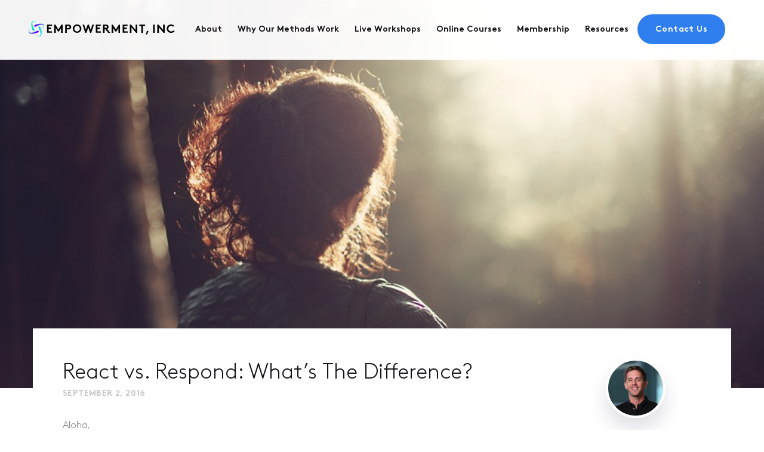

--- FILE ---
content_type: text/html; charset=UTF-8
request_url: https://empowermentinc.com/react-vs-respond-whats-difference/
body_size: 13133
content:
<!DOCTYPE html>
<html lang="en-US">
<head>
<meta name="zoom-domain-verification" content="ZOOM_verify_87bZXFLURMuFmD9cs_PxwQ">
<!-- Global site tag (gtag.js) - Google Analytics -->
<script defer src="https://www.googletagmanager.com/gtag/js?id=UA-4214594-19"></script>
<script defer src="[data-uri]"></script>

<!-- Global site tag (gtag.js) - AdWords: 1072485818 -->
<script defer src="https://www.googletagmanager.com/gtag/js?id=AW-1072485818"></script>
<script defer src="[data-uri]"></script>

<meta charset="UTF-8">
<meta name="viewport" content="width=device-width, initial-scale=1">
<link rel="profile" href="http://gmpg.org/xfn/11">
<link rel="apple-touch-icon" sizes="57x57" href="/apple-icon-57x57.png">
<link rel="apple-touch-icon" sizes="60x60" href="/apple-icon-60x60.png">
<link rel="apple-touch-icon" sizes="72x72" href="/apple-icon-72x72.png">
<link rel="apple-touch-icon" sizes="76x76" href="/apple-icon-76x76.png">
<link rel="apple-touch-icon" sizes="114x114" href="/apple-icon-114x114.png">
<link rel="apple-touch-icon" sizes="120x120" href="/apple-icon-120x120.png">
<link rel="apple-touch-icon" sizes="144x144" href="/apple-icon-144x144.png">
<link rel="apple-touch-icon" sizes="152x152" href="/apple-icon-152x152.png">
<link rel="apple-touch-icon" sizes="180x180" href="/apple-icon-180x180.png">
<link rel="icon" type="image/png" sizes="192x192"  href="/android-icon-192x192.png">
<link rel="icon" type="image/png" sizes="32x32" href="/favicon-32x32.png">
<link rel="icon" type="image/png" sizes="96x96" href="/favicon-96x96.png">
<link rel="icon" type="image/png" sizes="16x16" href="/favicon-16x16.png">
<link rel="manifest" href="/manifest.json">
<meta name="msapplication-TileColor" content="#ffffff">
<meta name="msapplication-TileImage" content="/ms-icon-144x144.png">
<meta name="theme-color" content="#ffffff">


<meta name='robots' content='index, follow, max-image-preview:large, max-snippet:-1, max-video-preview:-1' />

            <script data-no-defer="1" data-ezscrex="false" data-cfasync="false" data-pagespeed-no-defer data-cookieconsent="ignore">
                var ctPublicFunctions = {"_ajax_nonce":"21a017131a","_rest_nonce":"f0b601bf24","_ajax_url":"\/wp-admin\/admin-ajax.php","_rest_url":"https:\/\/empowermentinc.com\/wp-json\/","data__cookies_type":"native","data__ajax_type":"rest","data__bot_detector_enabled":"0","data__frontend_data_log_enabled":1,"cookiePrefix":"","wprocket_detected":false,"host_url":"empowermentinc.com","text__ee_click_to_select":"Click to select the whole data","text__ee_original_email":"The complete one is","text__ee_got_it":"Got it","text__ee_blocked":"Blocked","text__ee_cannot_connect":"Cannot connect","text__ee_cannot_decode":"Can not decode email. Unknown reason","text__ee_email_decoder":"CleanTalk email decoder","text__ee_wait_for_decoding":"The magic is on the way!","text__ee_decoding_process":"Please wait a few seconds while we decode the contact data."}
            </script>
        
            <script data-no-defer="1" data-ezscrex="false" data-cfasync="false" data-pagespeed-no-defer data-cookieconsent="ignore">
                var ctPublic = {"_ajax_nonce":"21a017131a","settings__forms__check_internal":"0","settings__forms__check_external":"0","settings__forms__force_protection":"0","settings__forms__search_test":"1","settings__forms__wc_add_to_cart":"0","settings__data__bot_detector_enabled":"0","settings__sfw__anti_crawler":0,"blog_home":"https:\/\/empowermentinc.com\/","pixel__setting":"0","pixel__enabled":false,"pixel__url":null,"data__email_check_before_post":"1","data__email_check_exist_post":"0","data__cookies_type":"native","data__key_is_ok":true,"data__visible_fields_required":true,"wl_brandname":"Anti-Spam by CleanTalk","wl_brandname_short":"CleanTalk","ct_checkjs_key":"57654fd25e4466b4a4a2e5caced8347e34f09162d1a041e42cf8d53c0a39b413","emailEncoderPassKey":"a50000e548bc7d0104482be51916353a","bot_detector_forms_excluded":"W10=","advancedCacheExists":true,"varnishCacheExists":false,"wc_ajax_add_to_cart":false}
            </script>
        
<!-- Google Tag Manager for WordPress by gtm4wp.com -->
<script data-cfasync="false" data-pagespeed-no-defer>
	var gtm4wp_datalayer_name = "dataLayer";
	var dataLayer = dataLayer || [];
</script>
<!-- End Google Tag Manager for WordPress by gtm4wp.com -->
	<!-- This site is optimized with the Yoast SEO plugin v26.9 - https://yoast.com/product/yoast-seo-wordpress/ -->
	<title>React vs. Respond: What’s The Difference? - Empowerment, Inc.</title>
	<link rel="canonical" href="https://empowermentinc.com/react-vs-respond-whats-difference/" />
	<meta property="og:locale" content="en_US" />
	<meta property="og:type" content="article" />
	<meta property="og:title" content="React vs. Respond: What’s The Difference? - Empowerment, Inc." />
	<meta property="og:description" content="Aloha, A reaction is instant. It’s driven by the beliefs, biases, and prejudices of the unconscious mind. When you say or do something “without thinking,” that’s the unconscious mind running the show. A reaction is based in the moment and doesn’t take into consideration long term effects of what you do or say. A reaction [&hellip;]" />
	<meta property="og:url" content="https://empowermentinc.com/react-vs-respond-whats-difference/" />
	<meta property="og:site_name" content="Empowerment, Inc." />
	<meta property="article:published_time" content="2016-09-02T16:04:33+00:00" />
	<meta property="article:modified_time" content="2017-04-27T17:04:03+00:00" />
	<meta property="og:image" content="https://empowermentinc.com/wp-content/uploads/2016/12/peace-of-mind-349815_960_720.jpg" />
	<meta property="og:image:width" content="960" />
	<meta property="og:image:height" content="640" />
	<meta property="og:image:type" content="image/jpeg" />
	<meta name="author" content="Dawn DeSantis" />
	<meta name="twitter:card" content="summary_large_image" />
	<meta name="twitter:label1" content="Written by" />
	<meta name="twitter:data1" content="Dawn DeSantis" />
	<script type="application/ld+json" class="yoast-schema-graph">{"@context":"https://schema.org","@graph":[{"@type":"Article","@id":"https://empowermentinc.com/react-vs-respond-whats-difference/#article","isPartOf":{"@id":"https://empowermentinc.com/react-vs-respond-whats-difference/"},"author":{"name":"Dawn DeSantis","@id":"https://empowermentinc.com/#/schema/person/8a87ebe4501b0a42864711003b70684f"},"headline":"React vs. Respond: What’s The Difference?","datePublished":"2016-09-02T16:04:33+00:00","dateModified":"2017-04-27T17:04:03+00:00","mainEntityOfPage":{"@id":"https://empowermentinc.com/react-vs-respond-whats-difference/"},"wordCount":101,"commentCount":0,"publisher":{"@id":"https://empowermentinc.com/#organization"},"image":{"@id":"https://empowermentinc.com/react-vs-respond-whats-difference/#primaryimage"},"thumbnailUrl":"https://empowermentinc.com/wp-content/uploads/2016/12/peace-of-mind-349815_960_720.jpg","articleSection":["Empowerment"],"inLanguage":"en-US","potentialAction":[{"@type":"CommentAction","name":"Comment","target":["https://empowermentinc.com/react-vs-respond-whats-difference/#respond"]}]},{"@type":"WebPage","@id":"https://empowermentinc.com/react-vs-respond-whats-difference/","url":"https://empowermentinc.com/react-vs-respond-whats-difference/","name":"React vs. Respond: What’s The Difference? - Empowerment, Inc.","isPartOf":{"@id":"https://empowermentinc.com/#website"},"primaryImageOfPage":{"@id":"https://empowermentinc.com/react-vs-respond-whats-difference/#primaryimage"},"image":{"@id":"https://empowermentinc.com/react-vs-respond-whats-difference/#primaryimage"},"thumbnailUrl":"https://empowermentinc.com/wp-content/uploads/2016/12/peace-of-mind-349815_960_720.jpg","datePublished":"2016-09-02T16:04:33+00:00","dateModified":"2017-04-27T17:04:03+00:00","breadcrumb":{"@id":"https://empowermentinc.com/react-vs-respond-whats-difference/#breadcrumb"},"inLanguage":"en-US","potentialAction":[{"@type":"ReadAction","target":["https://empowermentinc.com/react-vs-respond-whats-difference/"]}]},{"@type":"ImageObject","inLanguage":"en-US","@id":"https://empowermentinc.com/react-vs-respond-whats-difference/#primaryimage","url":"https://empowermentinc.com/wp-content/uploads/2016/12/peace-of-mind-349815_960_720.jpg","contentUrl":"https://empowermentinc.com/wp-content/uploads/2016/12/peace-of-mind-349815_960_720.jpg","width":960,"height":640},{"@type":"BreadcrumbList","@id":"https://empowermentinc.com/react-vs-respond-whats-difference/#breadcrumb","itemListElement":[{"@type":"ListItem","position":1,"name":"Home","item":"https://empowermentinc.com/"},{"@type":"ListItem","position":2,"name":"Blog","item":"https://empowermentinc.com/blog/"},{"@type":"ListItem","position":3,"name":"React vs. Respond: What’s The Difference?"}]},{"@type":"WebSite","@id":"https://empowermentinc.com/#website","url":"https://empowermentinc.com/","name":"Empowerment, Inc.","description":"Everything begins with a belief in the power of your own mind","publisher":{"@id":"https://empowermentinc.com/#organization"},"potentialAction":[{"@type":"SearchAction","target":{"@type":"EntryPoint","urlTemplate":"https://empowermentinc.com/?s={search_term_string}"},"query-input":{"@type":"PropertyValueSpecification","valueRequired":true,"valueName":"search_term_string"}}],"inLanguage":"en-US"},{"@type":"Organization","@id":"https://empowermentinc.com/#organization","name":"Empowerment, Inc.","url":"https://empowermentinc.com/","logo":{"@type":"ImageObject","inLanguage":"en-US","@id":"https://empowermentinc.com/#/schema/logo/image/","url":"https://empowermentinc.com/wp-content/uploads/2020/12/main_logo.svg","contentUrl":"https://empowermentinc.com/wp-content/uploads/2020/12/main_logo.svg","width":1,"height":1,"caption":"Empowerment, Inc."},"image":{"@id":"https://empowermentinc.com/#/schema/logo/image/"}},{"@type":"Person","@id":"https://empowermentinc.com/#/schema/person/8a87ebe4501b0a42864711003b70684f","name":"Dawn DeSantis","sameAs":["https://afflatusmedia.com"],"url":"https://empowermentinc.com/author/dawn/"}]}</script>
	<!-- / Yoast SEO plugin. -->


<link rel='dns-prefetch' href='//player.vimeo.com' />
<link rel="alternate" type="application/rss+xml" title="Empowerment, Inc. &raquo; Feed" href="https://empowermentinc.com/feed/" />
<link rel="alternate" type="application/rss+xml" title="Empowerment, Inc. &raquo; Comments Feed" href="https://empowermentinc.com/comments/feed/" />
<link rel="alternate" title="oEmbed (JSON)" type="application/json+oembed" href="https://empowermentinc.com/wp-json/oembed/1.0/embed?url=https%3A%2F%2Fempowermentinc.com%2Freact-vs-respond-whats-difference%2F" />
<link rel="alternate" title="oEmbed (XML)" type="text/xml+oembed" href="https://empowermentinc.com/wp-json/oembed/1.0/embed?url=https%3A%2F%2Fempowermentinc.com%2Freact-vs-respond-whats-difference%2F&#038;format=xml" />
<style id='wp-img-auto-sizes-contain-inline-css' type='text/css'>
img:is([sizes=auto i],[sizes^="auto," i]){contain-intrinsic-size:3000px 1500px}
/*# sourceURL=wp-img-auto-sizes-contain-inline-css */
</style>
<style id='wp-emoji-styles-inline-css' type='text/css'>

	img.wp-smiley, img.emoji {
		display: inline !important;
		border: none !important;
		box-shadow: none !important;
		height: 1em !important;
		width: 1em !important;
		margin: 0 0.07em !important;
		vertical-align: -0.1em !important;
		background: none !important;
		padding: 0 !important;
	}
/*# sourceURL=wp-emoji-styles-inline-css */
</style>
<style id='wp-block-library-inline-css' type='text/css'>
:root{--wp-block-synced-color:#7a00df;--wp-block-synced-color--rgb:122,0,223;--wp-bound-block-color:var(--wp-block-synced-color);--wp-editor-canvas-background:#ddd;--wp-admin-theme-color:#007cba;--wp-admin-theme-color--rgb:0,124,186;--wp-admin-theme-color-darker-10:#006ba1;--wp-admin-theme-color-darker-10--rgb:0,107,160.5;--wp-admin-theme-color-darker-20:#005a87;--wp-admin-theme-color-darker-20--rgb:0,90,135;--wp-admin-border-width-focus:2px}@media (min-resolution:192dpi){:root{--wp-admin-border-width-focus:1.5px}}.wp-element-button{cursor:pointer}:root .has-very-light-gray-background-color{background-color:#eee}:root .has-very-dark-gray-background-color{background-color:#313131}:root .has-very-light-gray-color{color:#eee}:root .has-very-dark-gray-color{color:#313131}:root .has-vivid-green-cyan-to-vivid-cyan-blue-gradient-background{background:linear-gradient(135deg,#00d084,#0693e3)}:root .has-purple-crush-gradient-background{background:linear-gradient(135deg,#34e2e4,#4721fb 50%,#ab1dfe)}:root .has-hazy-dawn-gradient-background{background:linear-gradient(135deg,#faaca8,#dad0ec)}:root .has-subdued-olive-gradient-background{background:linear-gradient(135deg,#fafae1,#67a671)}:root .has-atomic-cream-gradient-background{background:linear-gradient(135deg,#fdd79a,#004a59)}:root .has-nightshade-gradient-background{background:linear-gradient(135deg,#330968,#31cdcf)}:root .has-midnight-gradient-background{background:linear-gradient(135deg,#020381,#2874fc)}:root{--wp--preset--font-size--normal:16px;--wp--preset--font-size--huge:42px}.has-regular-font-size{font-size:1em}.has-larger-font-size{font-size:2.625em}.has-normal-font-size{font-size:var(--wp--preset--font-size--normal)}.has-huge-font-size{font-size:var(--wp--preset--font-size--huge)}.has-text-align-center{text-align:center}.has-text-align-left{text-align:left}.has-text-align-right{text-align:right}.has-fit-text{white-space:nowrap!important}#end-resizable-editor-section{display:none}.aligncenter{clear:both}.items-justified-left{justify-content:flex-start}.items-justified-center{justify-content:center}.items-justified-right{justify-content:flex-end}.items-justified-space-between{justify-content:space-between}.screen-reader-text{border:0;clip-path:inset(50%);height:1px;margin:-1px;overflow:hidden;padding:0;position:absolute;width:1px;word-wrap:normal!important}.screen-reader-text:focus{background-color:#ddd;clip-path:none;color:#444;display:block;font-size:1em;height:auto;left:5px;line-height:normal;padding:15px 23px 14px;text-decoration:none;top:5px;width:auto;z-index:100000}html :where(.has-border-color){border-style:solid}html :where([style*=border-top-color]){border-top-style:solid}html :where([style*=border-right-color]){border-right-style:solid}html :where([style*=border-bottom-color]){border-bottom-style:solid}html :where([style*=border-left-color]){border-left-style:solid}html :where([style*=border-width]){border-style:solid}html :where([style*=border-top-width]){border-top-style:solid}html :where([style*=border-right-width]){border-right-style:solid}html :where([style*=border-bottom-width]){border-bottom-style:solid}html :where([style*=border-left-width]){border-left-style:solid}html :where(img[class*=wp-image-]){height:auto;max-width:100%}:where(figure){margin:0 0 1em}html :where(.is-position-sticky){--wp-admin--admin-bar--position-offset:var(--wp-admin--admin-bar--height,0px)}@media screen and (max-width:600px){html :where(.is-position-sticky){--wp-admin--admin-bar--position-offset:0px}}

/*# sourceURL=wp-block-library-inline-css */
</style><style id='global-styles-inline-css' type='text/css'>
:root{--wp--preset--aspect-ratio--square: 1;--wp--preset--aspect-ratio--4-3: 4/3;--wp--preset--aspect-ratio--3-4: 3/4;--wp--preset--aspect-ratio--3-2: 3/2;--wp--preset--aspect-ratio--2-3: 2/3;--wp--preset--aspect-ratio--16-9: 16/9;--wp--preset--aspect-ratio--9-16: 9/16;--wp--preset--color--black: #000000;--wp--preset--color--cyan-bluish-gray: #abb8c3;--wp--preset--color--white: #ffffff;--wp--preset--color--pale-pink: #f78da7;--wp--preset--color--vivid-red: #cf2e2e;--wp--preset--color--luminous-vivid-orange: #ff6900;--wp--preset--color--luminous-vivid-amber: #fcb900;--wp--preset--color--light-green-cyan: #7bdcb5;--wp--preset--color--vivid-green-cyan: #00d084;--wp--preset--color--pale-cyan-blue: #8ed1fc;--wp--preset--color--vivid-cyan-blue: #0693e3;--wp--preset--color--vivid-purple: #9b51e0;--wp--preset--gradient--vivid-cyan-blue-to-vivid-purple: linear-gradient(135deg,rgb(6,147,227) 0%,rgb(155,81,224) 100%);--wp--preset--gradient--light-green-cyan-to-vivid-green-cyan: linear-gradient(135deg,rgb(122,220,180) 0%,rgb(0,208,130) 100%);--wp--preset--gradient--luminous-vivid-amber-to-luminous-vivid-orange: linear-gradient(135deg,rgb(252,185,0) 0%,rgb(255,105,0) 100%);--wp--preset--gradient--luminous-vivid-orange-to-vivid-red: linear-gradient(135deg,rgb(255,105,0) 0%,rgb(207,46,46) 100%);--wp--preset--gradient--very-light-gray-to-cyan-bluish-gray: linear-gradient(135deg,rgb(238,238,238) 0%,rgb(169,184,195) 100%);--wp--preset--gradient--cool-to-warm-spectrum: linear-gradient(135deg,rgb(74,234,220) 0%,rgb(151,120,209) 20%,rgb(207,42,186) 40%,rgb(238,44,130) 60%,rgb(251,105,98) 80%,rgb(254,248,76) 100%);--wp--preset--gradient--blush-light-purple: linear-gradient(135deg,rgb(255,206,236) 0%,rgb(152,150,240) 100%);--wp--preset--gradient--blush-bordeaux: linear-gradient(135deg,rgb(254,205,165) 0%,rgb(254,45,45) 50%,rgb(107,0,62) 100%);--wp--preset--gradient--luminous-dusk: linear-gradient(135deg,rgb(255,203,112) 0%,rgb(199,81,192) 50%,rgb(65,88,208) 100%);--wp--preset--gradient--pale-ocean: linear-gradient(135deg,rgb(255,245,203) 0%,rgb(182,227,212) 50%,rgb(51,167,181) 100%);--wp--preset--gradient--electric-grass: linear-gradient(135deg,rgb(202,248,128) 0%,rgb(113,206,126) 100%);--wp--preset--gradient--midnight: linear-gradient(135deg,rgb(2,3,129) 0%,rgb(40,116,252) 100%);--wp--preset--font-size--small: 13px;--wp--preset--font-size--medium: 20px;--wp--preset--font-size--large: 36px;--wp--preset--font-size--x-large: 42px;--wp--preset--spacing--20: 0.44rem;--wp--preset--spacing--30: 0.67rem;--wp--preset--spacing--40: 1rem;--wp--preset--spacing--50: 1.5rem;--wp--preset--spacing--60: 2.25rem;--wp--preset--spacing--70: 3.38rem;--wp--preset--spacing--80: 5.06rem;--wp--preset--shadow--natural: 6px 6px 9px rgba(0, 0, 0, 0.2);--wp--preset--shadow--deep: 12px 12px 50px rgba(0, 0, 0, 0.4);--wp--preset--shadow--sharp: 6px 6px 0px rgba(0, 0, 0, 0.2);--wp--preset--shadow--outlined: 6px 6px 0px -3px rgb(255, 255, 255), 6px 6px rgb(0, 0, 0);--wp--preset--shadow--crisp: 6px 6px 0px rgb(0, 0, 0);}:where(.is-layout-flex){gap: 0.5em;}:where(.is-layout-grid){gap: 0.5em;}body .is-layout-flex{display: flex;}.is-layout-flex{flex-wrap: wrap;align-items: center;}.is-layout-flex > :is(*, div){margin: 0;}body .is-layout-grid{display: grid;}.is-layout-grid > :is(*, div){margin: 0;}:where(.wp-block-columns.is-layout-flex){gap: 2em;}:where(.wp-block-columns.is-layout-grid){gap: 2em;}:where(.wp-block-post-template.is-layout-flex){gap: 1.25em;}:where(.wp-block-post-template.is-layout-grid){gap: 1.25em;}.has-black-color{color: var(--wp--preset--color--black) !important;}.has-cyan-bluish-gray-color{color: var(--wp--preset--color--cyan-bluish-gray) !important;}.has-white-color{color: var(--wp--preset--color--white) !important;}.has-pale-pink-color{color: var(--wp--preset--color--pale-pink) !important;}.has-vivid-red-color{color: var(--wp--preset--color--vivid-red) !important;}.has-luminous-vivid-orange-color{color: var(--wp--preset--color--luminous-vivid-orange) !important;}.has-luminous-vivid-amber-color{color: var(--wp--preset--color--luminous-vivid-amber) !important;}.has-light-green-cyan-color{color: var(--wp--preset--color--light-green-cyan) !important;}.has-vivid-green-cyan-color{color: var(--wp--preset--color--vivid-green-cyan) !important;}.has-pale-cyan-blue-color{color: var(--wp--preset--color--pale-cyan-blue) !important;}.has-vivid-cyan-blue-color{color: var(--wp--preset--color--vivid-cyan-blue) !important;}.has-vivid-purple-color{color: var(--wp--preset--color--vivid-purple) !important;}.has-black-background-color{background-color: var(--wp--preset--color--black) !important;}.has-cyan-bluish-gray-background-color{background-color: var(--wp--preset--color--cyan-bluish-gray) !important;}.has-white-background-color{background-color: var(--wp--preset--color--white) !important;}.has-pale-pink-background-color{background-color: var(--wp--preset--color--pale-pink) !important;}.has-vivid-red-background-color{background-color: var(--wp--preset--color--vivid-red) !important;}.has-luminous-vivid-orange-background-color{background-color: var(--wp--preset--color--luminous-vivid-orange) !important;}.has-luminous-vivid-amber-background-color{background-color: var(--wp--preset--color--luminous-vivid-amber) !important;}.has-light-green-cyan-background-color{background-color: var(--wp--preset--color--light-green-cyan) !important;}.has-vivid-green-cyan-background-color{background-color: var(--wp--preset--color--vivid-green-cyan) !important;}.has-pale-cyan-blue-background-color{background-color: var(--wp--preset--color--pale-cyan-blue) !important;}.has-vivid-cyan-blue-background-color{background-color: var(--wp--preset--color--vivid-cyan-blue) !important;}.has-vivid-purple-background-color{background-color: var(--wp--preset--color--vivid-purple) !important;}.has-black-border-color{border-color: var(--wp--preset--color--black) !important;}.has-cyan-bluish-gray-border-color{border-color: var(--wp--preset--color--cyan-bluish-gray) !important;}.has-white-border-color{border-color: var(--wp--preset--color--white) !important;}.has-pale-pink-border-color{border-color: var(--wp--preset--color--pale-pink) !important;}.has-vivid-red-border-color{border-color: var(--wp--preset--color--vivid-red) !important;}.has-luminous-vivid-orange-border-color{border-color: var(--wp--preset--color--luminous-vivid-orange) !important;}.has-luminous-vivid-amber-border-color{border-color: var(--wp--preset--color--luminous-vivid-amber) !important;}.has-light-green-cyan-border-color{border-color: var(--wp--preset--color--light-green-cyan) !important;}.has-vivid-green-cyan-border-color{border-color: var(--wp--preset--color--vivid-green-cyan) !important;}.has-pale-cyan-blue-border-color{border-color: var(--wp--preset--color--pale-cyan-blue) !important;}.has-vivid-cyan-blue-border-color{border-color: var(--wp--preset--color--vivid-cyan-blue) !important;}.has-vivid-purple-border-color{border-color: var(--wp--preset--color--vivid-purple) !important;}.has-vivid-cyan-blue-to-vivid-purple-gradient-background{background: var(--wp--preset--gradient--vivid-cyan-blue-to-vivid-purple) !important;}.has-light-green-cyan-to-vivid-green-cyan-gradient-background{background: var(--wp--preset--gradient--light-green-cyan-to-vivid-green-cyan) !important;}.has-luminous-vivid-amber-to-luminous-vivid-orange-gradient-background{background: var(--wp--preset--gradient--luminous-vivid-amber-to-luminous-vivid-orange) !important;}.has-luminous-vivid-orange-to-vivid-red-gradient-background{background: var(--wp--preset--gradient--luminous-vivid-orange-to-vivid-red) !important;}.has-very-light-gray-to-cyan-bluish-gray-gradient-background{background: var(--wp--preset--gradient--very-light-gray-to-cyan-bluish-gray) !important;}.has-cool-to-warm-spectrum-gradient-background{background: var(--wp--preset--gradient--cool-to-warm-spectrum) !important;}.has-blush-light-purple-gradient-background{background: var(--wp--preset--gradient--blush-light-purple) !important;}.has-blush-bordeaux-gradient-background{background: var(--wp--preset--gradient--blush-bordeaux) !important;}.has-luminous-dusk-gradient-background{background: var(--wp--preset--gradient--luminous-dusk) !important;}.has-pale-ocean-gradient-background{background: var(--wp--preset--gradient--pale-ocean) !important;}.has-electric-grass-gradient-background{background: var(--wp--preset--gradient--electric-grass) !important;}.has-midnight-gradient-background{background: var(--wp--preset--gradient--midnight) !important;}.has-small-font-size{font-size: var(--wp--preset--font-size--small) !important;}.has-medium-font-size{font-size: var(--wp--preset--font-size--medium) !important;}.has-large-font-size{font-size: var(--wp--preset--font-size--large) !important;}.has-x-large-font-size{font-size: var(--wp--preset--font-size--x-large) !important;}
/*# sourceURL=global-styles-inline-css */
</style>

<style id='classic-theme-styles-inline-css' type='text/css'>
/*! This file is auto-generated */
.wp-block-button__link{color:#fff;background-color:#32373c;border-radius:9999px;box-shadow:none;text-decoration:none;padding:calc(.667em + 2px) calc(1.333em + 2px);font-size:1.125em}.wp-block-file__button{background:#32373c;color:#fff;text-decoration:none}
/*# sourceURL=/wp-includes/css/classic-themes.min.css */
</style>
<link rel='stylesheet' id='cleantalk-public-css-css' href='https://empowermentinc.com/wp-content/plugins/cleantalk-spam-protect/css/cleantalk-public.min.css?ver=6.71.1_1769423856' type='text/css' media='all' />
<link rel='stylesheet' id='cleantalk-email-decoder-css-css' href='https://empowermentinc.com/wp-content/plugins/cleantalk-spam-protect/css/cleantalk-email-decoder.min.css?ver=6.71.1_1769423856' type='text/css' media='all' />
<link rel='stylesheet' id='contact-form-7-css' href='https://empowermentinc.com/wp-content/cache/autoptimize/css/autoptimize_single_64ac31699f5326cb3c76122498b76f66.css?ver=6.1.4' type='text/css' media='all' />
<link rel='stylesheet' id='empowerment-partnership-style-css' href='https://empowermentinc.com/wp-content/cache/autoptimize/css/autoptimize_single_487fe0008d113869785eb97755b9f163.css?ver=1.0' type='text/css' media='all' />
<script defer type="text/javascript" src="https://empowermentinc.com/wp-content/plugins/cleantalk-spam-protect/js/apbct-public-bundle_gathering.min.js?ver=6.71.1_1769423856" id="apbct-public-bundle_gathering.min-js-js"></script>
<link rel="https://api.w.org/" href="https://empowermentinc.com/wp-json/" /><link rel="alternate" title="JSON" type="application/json" href="https://empowermentinc.com/wp-json/wp/v2/posts/859" /><link rel="EditURI" type="application/rsd+xml" title="RSD" href="https://empowermentinc.com/xmlrpc.php?rsd" />
<link rel='shortlink' href='https://empowermentinc.com/?p=859' />

<!-- Google Tag Manager for WordPress by gtm4wp.com -->
<!-- GTM Container placement set to footer -->
<script data-cfasync="false" data-pagespeed-no-defer type="text/javascript">
	var dataLayer_content = {"pageTitle":"React vs. Respond: What’s The Difference? - Empowerment, Inc.","pagePostType":"post","pagePostType2":"single-post","pageCategory":["empowerment"],"pagePostAuthor":"Dawn DeSantis"};
	dataLayer.push( dataLayer_content );
</script>
<script data-cfasync="false" data-pagespeed-no-defer type="text/javascript">
(function(w,d,s,l,i){w[l]=w[l]||[];w[l].push({'gtm.start':
new Date().getTime(),event:'gtm.js'});var f=d.getElementsByTagName(s)[0],
j=d.createElement(s),dl=l!='dataLayer'?'&l='+l:'';j.async=true;j.src=
'//www.googletagmanager.com/gtm.js?id='+i+dl;f.parentNode.insertBefore(j,f);
})(window,document,'script','dataLayer','GTM-PSFQZV');
</script>
<!-- End Google Tag Manager for WordPress by gtm4wp.com --><link rel="icon" href="https://empowermentinc.com/wp-content/uploads/2021/01/cropped-Icon-bright-32x32.png" sizes="32x32" />
<link rel="icon" href="https://empowermentinc.com/wp-content/uploads/2021/01/cropped-Icon-bright-192x192.png" sizes="192x192" />
<link rel="apple-touch-icon" href="https://empowermentinc.com/wp-content/uploads/2021/01/cropped-Icon-bright-180x180.png" />
<meta name="msapplication-TileImage" content="https://empowermentinc.com/wp-content/uploads/2021/01/cropped-Icon-bright-270x270.png" />
		<style type="text/css" id="wp-custom-css">
			.Text-carousel__accent-word {
	top: 0 !important;
}
#menu-item-115 a {
    padding: 14px 0;
}
#wpcf7-f597-o1 .Form__input, .Form__textarea {
    border: 1px solid #787f85;
    border-radius: 6px;
    padding: 0 15px;
    font-size: 16px;
    font-weight: 200;
    line-height: 40px !important;
    min-height: 40px;
    height: 40px;
}
#wpcf7-f597-o1 #interest {
    height: 40px;
    padding: 0 15px;
    line-height: 40px !important;
    min-height: 40px;
    border-radius: 5px;
    border: 1px solid #787f85;
}
 .Video-list__play {
	display: none;
}
.Grid__col-12-12.last .wpcf7-list-item.first.last {
	margin: 0px !important;
}		</style>
		<script defer src="[data-uri]"></script>

	<!-- Facebook Pixel Code -->
<script defer src="[data-uri]"></script>
<noscript><img height="1" width="1" style="display:none"
src="https://www.facebook.com/tr?id=1389719017994402&ev=PageView&noscript=1"
/></noscript>
<!-- End Facebook Pixel Code -->
	
</head>

<body class="wp-singular post-template-default single single-post postid-859 single-format-standard wp-theme-empowerment-partnership">

<main class="Page">
  
<header class="Header js-header is-react-vs-respond-whats-difference is-transparency-semi is-button-filled">
  <div class="Header__inner">
    <a href="https://empowermentinc.com" class="Header__logo">
            <img src="https://empowermentinc.com/wp-content/uploads/2020/12/main_logo.svg" />
    </a><!-- /.Header__logo -->
    <nav class="Header__nav" role="navigation">
      <div class="menu-navigation-container"><ul id="menu-navigation" class="Menu"><li id="menu-item-19" class="menu-item menu-item-type-post_type menu-item-object-page menu-item-19"><a href="https://empowermentinc.com/about/">About</a></li>
<li id="menu-item-20" class="menu-item menu-item-type-post_type menu-item-object-page menu-item-20"><a href="https://empowermentinc.com/why-this-works/">Why Our Methods Work</a></li>
<li id="menu-item-21" class="menu-item menu-item-type-post_type menu-item-object-page menu-item-21"><a href="https://empowermentinc.com/training-schedule/">Live Workshops</a></li>
<li id="menu-item-1056" class="menu-item menu-item-type-post_type menu-item-object-page menu-item-1056"><a href="https://empowermentinc.com/onlinecourses/">Online Courses</a></li>
<li id="menu-item-1055" class="menu-item menu-item-type-post_type menu-item-object-page menu-item-1055"><a href="https://empowermentinc.com/membership/">Membership</a></li>
<li id="menu-item-22" class="menu-item menu-item-type-post_type menu-item-object-page menu-item-22"><a href="https://empowermentinc.com/resources/">Resources</a></li>
<li id="menu-item-115" class="Button Button--outlined Header__button menu-item menu-item-type-post_type menu-item-object-page menu-item-115"><a href="https://empowermentinc.com/contact-us/">Contact Us</a></li>
</ul></div>    </nav><!-- /.Header__nav -->
    <div class="Burger Header__burger js-burger">
      <div class="Burger__line Burger__line--1"></div>
      <div class="Burger__line Burger__line--2"></div>
      <div class="Burger__line Burger__line--3"></div>
    </div><!-- /.Burger -->
  </div><!-- /.Header__inner -->
</header><!-- /.Header -->
<div class="Article__image" style="background-image: url(https://empowermentinc.com/wp-content/uploads/2016/12/peace-of-mind-349815_960_720.jpg);"></div><!-- /.Background Article__image -->

<section class="Section Article">
  <div class="Article__wrap">
    <div class="Article__content">
      <div class="Article__heading">
        <h3 class="Article__title">React vs. Respond: What’s The Difference?</h3><!-- /.Article__title -->
        <div class="Article__date">September 2, 2016</div><!-- /.Article__date -->
      </div>
      <div class="Article__sidebar">
        <div class="Article__author"><div class="Article__author__thumbnail" style="background-image: url(https://empowermentinc.com/wp-content/uploads/2016/11/Dr.-Matt-James-photo.jpg);"></div><div class="Article__author__details"><h4 class="Article__author__title">Dr. Matt James</h4><p class="Article__author__role">Master Trainer of NLP;  MA, Organizational Management;  PhD, Integrative Health Psychology</p><div class="People__profile__follow"><a href="http://www.facebook.com/EmpowermentPartnership" target="_blank"><svg class="People__profile__icon icon"><use xlink:href="https://empowermentinc.com/wp-content/themes/empowerment-partnership/dist/symbol-defs.svg#facebook"></use></svg>Follow Dr. Matt</a></div></div></div><!-- /.Article__author -->      </div><!-- /.Article__sidebar -->
      <p>Aloha,<br />
A reaction is instant.</p>
<p>It’s driven by the beliefs, biases, and prejudices of the unconscious mind.</p>
<p>When you say or do something “without thinking,” that’s the unconscious mind running the show.</p>
<p>A reaction is based in the moment and doesn’t take into consideration long term effects of what you do or say.</p>
<p>A reaction is survival-oriented and on some level a defense mechanism. It might turn out okay but often a reaction is something you regret later.</p>
<p>What is a response then?</p>
<p><a href="https://www.psychologytoday.com/blog/focus-forgiveness/201609/react-vs-respond">Read more of my post on Psychology Today</a>.</p>
    </div>
  </div><!-- /.Article__wrap -->
</section><!-- /.Section Article -->
<section class="Section Newsletter">
  <div class="Background" style="background-image: url(https://empowermentinc.com/wp-content/uploads/2016/11/newsletter-bg.jpg); "></div><!-- /.Background -->
  <div class="Newsletter__tagline">Email with a purpose</div><!-- /.Newsletter_tagline -->
  <h3 class="Newsletter__heading">Subscribe to Our Mailing List</h3><!-- /.Newsletter__heading -->
  <form id="newletter-form" accept-charset="UTF-8" action="https://bu124.infusionsoft.com/app/form/process/a2170112fc5c4e7fab6dfe3319da5849" class="infusion-form Newsletter__form js-newsletter" method="POST">
      <input name="inf_form_xid" type="hidden" value="a2170112fc5c4e7fab6dfe3319da5849" />
      <input name="inf_form_name" type="hidden" value="TEP: Newsletter Signup" />
      <input name="infusionsoft_version" type="hidden" value="1.60.0.55" />
      <input class="infusion-field-input-container Newsletter__firstname js-newsletter__firstname" id="inf_field_FirstName" name="inf_field_FirstName" placeholder="First Name" type="text" />
      <span class="Newsletter__divider"></span>
      <input class="infusion-field-input-container Newsletter__email js-newsletter__email" id="inf_field_Email" name="inf_field_Email" type="text" placeholder="Email address" />
      <button type="submit" class="Button Button--gradient Newsletter__submit">Subscribe</button>
  </form>
  <script defer type="text/javascript" src="https://bu124.infusionsoft.com/app/webTracking/getTrackingCode"></script>
</section><!-- /.Section Newsletter -->
  <footer class="Section Footer">
  <div class="Footer__container">
    <div class="Footer__logo">
      <div class="Footer__logo__emblem">
                <img src="https://empowermentinc.com/wp-content/uploads/2016/11/emblem.svg" />
      </div><!-- /.Footer__logo__emblem -->

      <a href="https://empowermentinc.com" class="Footer__logo__full">
                <img src="https://empowermentinc.com/wp-content/uploads/2020/12/main_logo.svg" />
      </a><!-- /.Logo Logo--full Footer__logo__full -->
    </div><!-- /.Footer__logo -->
    <div class="Footer__content">
      <nav class="Footer__nav">
        <div class="menu-footer-menu-container"><ul id="menu-footer-menu" class="Menu"><li id="menu-item-119" class="menu-item menu-item-type-post_type menu-item-object-page menu-item-119"><a href="https://empowermentinc.com/about/">About</a></li>
<li id="menu-item-118" class="menu-item menu-item-type-post_type menu-item-object-page menu-item-118"><a href="https://empowermentinc.com/why-this-works/">Why Our Methods Work</a></li>
<li id="menu-item-117" class="menu-item menu-item-type-post_type menu-item-object-page menu-item-117"><a href="https://empowermentinc.com/training-schedule/">Live Workshops</a></li>
<li id="menu-item-116" class="menu-item menu-item-type-post_type menu-item-object-page menu-item-116"><a href="https://empowermentinc.com/resources/">Resources</a></li>
<li id="menu-item-1058" class="menu-item menu-item-type-post_type menu-item-object-page menu-item-1058"><a href="https://empowermentinc.com/onlinecourses/">Online Courses</a></li>
<li id="menu-item-1057" class="menu-item menu-item-type-post_type menu-item-object-page menu-item-1057"><a href="https://empowermentinc.com/membership/">Membership</a></li>
<li id="menu-item-2687" class="menu-item menu-item-type-post_type menu-item-object-page menu-item-privacy-policy menu-item-2687"><a rel="privacy-policy" href="https://empowermentinc.com/privacy-policy/">Privacy Policy</a></li>
</ul></div>        <div class="Footer__social">
          <div class="Footer__social__item">Follow Us</div>
          <a target="_blank" href="http://facebook.com/EmpowermentPartnership" title="Facebook" class="Footer__social__item"><img src="https://empowermentinc.com/wp-content/uploads/2016/11/facebook.svg" /></a><a target="_blank" href="http://instagram.com/empowertheplanet/" title="Instagram" class="Footer__social__item"><img src="https://empowermentinc.com/wp-content/uploads/2016/11/instagram.svg" /></a><a target="_blank" href="http://itunes.apple.com/us/podcast/empower-your-life-dr.-matt/id1135367575" title="Podcasts" class="Footer__social__item"><img src="https://empowermentinc.com/wp-content/uploads/2016/12/podcasts.svg" /></a><a target="_blank" href="http://youtube.com/user/DrMattJames/" title="YouTube" class="Footer__social__item"><img src="https://empowermentinc.com/wp-content/uploads/2016/11/youtube.svg" /></a>        </div><!-- /.Footer__social -->
      </nav><!-- /.Footer__nav -->
      <div class="Footer__copyrights">
        © Copyright 2026 · Empowerment, Inc. with Dr. Matt James · All Rights Reserved.      </div><!-- /.Footer__copyrights -->
    </div><!-- /.Footer__content -->
  </div><!-- /.Footer__container -->
</footer><!-- /.Section Footer -->
</main>

<script defer src="[data-uri]"></script><script type="speculationrules">
{"prefetch":[{"source":"document","where":{"and":[{"href_matches":"/*"},{"not":{"href_matches":["/wp-*.php","/wp-admin/*","/wp-content/uploads/*","/wp-content/*","/wp-content/plugins/*","/wp-content/themes/empowerment-partnership/*","/*\\?(.+)"]}},{"not":{"selector_matches":"a[rel~=\"nofollow\"]"}},{"not":{"selector_matches":".no-prefetch, .no-prefetch a"}}]},"eagerness":"conservative"}]}
</script>

<!-- GTM Container placement set to footer -->
<!-- Google Tag Manager (noscript) -->
				<noscript><iframe src="https://www.googletagmanager.com/ns.html?id=GTM-PSFQZV" height="0" width="0" style="display:none;visibility:hidden" aria-hidden="true"></iframe></noscript>
<!-- End Google Tag Manager (noscript) --><script defer src="[data-uri]"></script>
<script type="text/javascript" src="https://empowermentinc.com/wp-includes/js/dist/hooks.min.js?ver=dd5603f07f9220ed27f1" id="wp-hooks-js"></script>
<script type="text/javascript" src="https://empowermentinc.com/wp-includes/js/dist/i18n.min.js?ver=c26c3dc7bed366793375" id="wp-i18n-js"></script>
<script defer id="wp-i18n-js-after" src="[data-uri]"></script>
<script defer type="text/javascript" src="https://empowermentinc.com/wp-content/cache/autoptimize/js/autoptimize_single_96e7dc3f0e8559e4a3f3ca40b17ab9c3.js?ver=6.1.4" id="swv-js"></script>
<script defer id="contact-form-7-js-before" src="[data-uri]"></script>
<script defer type="text/javascript" src="https://empowermentinc.com/wp-content/cache/autoptimize/js/autoptimize_single_2912c657d0592cc532dff73d0d2ce7bb.js?ver=6.1.4" id="contact-form-7-js"></script>
<script defer type="text/javascript" src="https://empowermentinc.com/wp-content/cache/autoptimize/js/autoptimize_single_272f14f5de9caca54765bb008b7e660d.js?ver=1.22.3" id="gtm4wp-contact-form-7-tracker-js"></script>
<script defer type="text/javascript" src="https://empowermentinc.com/wp-content/cache/autoptimize/js/autoptimize_single_416f52248a7f5b988d66f1ea80a196ce.js?ver=1.22.3" id="gtm4wp-form-move-tracker-js"></script>
<script defer type="text/javascript" src="https://player.vimeo.com/api/player.js?ver=1.0" id="gtm4wp-vimeo-api-js"></script>
<script defer type="text/javascript" src="https://empowermentinc.com/wp-content/cache/autoptimize/js/autoptimize_single_ff14b066d2603c856f60304e5d4045b7.js?ver=1.22.3" id="gtm4wp-vimeo-js"></script>
<script defer type="text/javascript" src="https://empowermentinc.com/wp-content/cache/autoptimize/js/autoptimize_single_305023af43d5f41e24a6a2933f5fc6ce.js?ver=1.0" id="empowerment-partnership-svgxuse-js"></script>
<script defer type="text/javascript" src="https://empowermentinc.com/wp-content/cache/autoptimize/js/autoptimize_single_2d0560779cfa19ffbb87b15d4f97fb89.js?ver=1.0" id="empowerment-partnership-vendor-js"></script>
<script defer type="text/javascript" src="https://empowermentinc.com/wp-content/cache/autoptimize/js/autoptimize_single_9896ca235357fea10ef9f66047bb3514.js?ver=1.0" id="empowerment-partnership-app-js"></script>
<script id="wp-emoji-settings" type="application/json">
{"baseUrl":"https://s.w.org/images/core/emoji/17.0.2/72x72/","ext":".png","svgUrl":"https://s.w.org/images/core/emoji/17.0.2/svg/","svgExt":".svg","source":{"concatemoji":"https://empowermentinc.com/wp-includes/js/wp-emoji-release.min.js?ver=6.9"}}
</script>
<script type="module">
/* <![CDATA[ */
/*! This file is auto-generated */
const a=JSON.parse(document.getElementById("wp-emoji-settings").textContent),o=(window._wpemojiSettings=a,"wpEmojiSettingsSupports"),s=["flag","emoji"];function i(e){try{var t={supportTests:e,timestamp:(new Date).valueOf()};sessionStorage.setItem(o,JSON.stringify(t))}catch(e){}}function c(e,t,n){e.clearRect(0,0,e.canvas.width,e.canvas.height),e.fillText(t,0,0);t=new Uint32Array(e.getImageData(0,0,e.canvas.width,e.canvas.height).data);e.clearRect(0,0,e.canvas.width,e.canvas.height),e.fillText(n,0,0);const a=new Uint32Array(e.getImageData(0,0,e.canvas.width,e.canvas.height).data);return t.every((e,t)=>e===a[t])}function p(e,t){e.clearRect(0,0,e.canvas.width,e.canvas.height),e.fillText(t,0,0);var n=e.getImageData(16,16,1,1);for(let e=0;e<n.data.length;e++)if(0!==n.data[e])return!1;return!0}function u(e,t,n,a){switch(t){case"flag":return n(e,"\ud83c\udff3\ufe0f\u200d\u26a7\ufe0f","\ud83c\udff3\ufe0f\u200b\u26a7\ufe0f")?!1:!n(e,"\ud83c\udde8\ud83c\uddf6","\ud83c\udde8\u200b\ud83c\uddf6")&&!n(e,"\ud83c\udff4\udb40\udc67\udb40\udc62\udb40\udc65\udb40\udc6e\udb40\udc67\udb40\udc7f","\ud83c\udff4\u200b\udb40\udc67\u200b\udb40\udc62\u200b\udb40\udc65\u200b\udb40\udc6e\u200b\udb40\udc67\u200b\udb40\udc7f");case"emoji":return!a(e,"\ud83e\u1fac8")}return!1}function f(e,t,n,a){let r;const o=(r="undefined"!=typeof WorkerGlobalScope&&self instanceof WorkerGlobalScope?new OffscreenCanvas(300,150):document.createElement("canvas")).getContext("2d",{willReadFrequently:!0}),s=(o.textBaseline="top",o.font="600 32px Arial",{});return e.forEach(e=>{s[e]=t(o,e,n,a)}),s}function r(e){var t=document.createElement("script");t.src=e,t.defer=!0,document.head.appendChild(t)}a.supports={everything:!0,everythingExceptFlag:!0},new Promise(t=>{let n=function(){try{var e=JSON.parse(sessionStorage.getItem(o));if("object"==typeof e&&"number"==typeof e.timestamp&&(new Date).valueOf()<e.timestamp+604800&&"object"==typeof e.supportTests)return e.supportTests}catch(e){}return null}();if(!n){if("undefined"!=typeof Worker&&"undefined"!=typeof OffscreenCanvas&&"undefined"!=typeof URL&&URL.createObjectURL&&"undefined"!=typeof Blob)try{var e="postMessage("+f.toString()+"("+[JSON.stringify(s),u.toString(),c.toString(),p.toString()].join(",")+"));",a=new Blob([e],{type:"text/javascript"});const r=new Worker(URL.createObjectURL(a),{name:"wpTestEmojiSupports"});return void(r.onmessage=e=>{i(n=e.data),r.terminate(),t(n)})}catch(e){}i(n=f(s,u,c,p))}t(n)}).then(e=>{for(const n in e)a.supports[n]=e[n],a.supports.everything=a.supports.everything&&a.supports[n],"flag"!==n&&(a.supports.everythingExceptFlag=a.supports.everythingExceptFlag&&a.supports[n]);var t;a.supports.everythingExceptFlag=a.supports.everythingExceptFlag&&!a.supports.flag,a.supports.everything||((t=a.source||{}).concatemoji?r(t.concatemoji):t.wpemoji&&t.twemoji&&(r(t.twemoji),r(t.wpemoji)))});
//# sourceURL=https://empowermentinc.com/wp-includes/js/wp-emoji-loader.min.js
/* ]]> */
</script>

<script defer src="[data-uri]"></script>
<script defer type="text/javascript" src="//www.googleadservices.com/pagead/conversion.js">
</script>
<noscript>
<div style="display:inline;">
<img height="1" width="1" style="border-style:none;" alt="" src="//googleads.g.doubleclick.net/pagead/viewthroughconversion/1072485818/?guid=ON&amp;script=0"/>
</div>
</noscript>

<script>(function(){function c(){var b=a.contentDocument||a.contentWindow.document;if(b){var d=b.createElement('script');d.innerHTML="window.__CF$cv$params={r:'9c8417ad9f96ae97',t:'MTc3MDE0NDQwMS4wMDAwMDA='};var a=document.createElement('script');a.nonce='';a.src='/cdn-cgi/challenge-platform/scripts/jsd/main.js';document.getElementsByTagName('head')[0].appendChild(a);";b.getElementsByTagName('head')[0].appendChild(d)}}if(document.body){var a=document.createElement('iframe');a.height=1;a.width=1;a.style.position='absolute';a.style.top=0;a.style.left=0;a.style.border='none';a.style.visibility='hidden';document.body.appendChild(a);if('loading'!==document.readyState)c();else if(window.addEventListener)document.addEventListener('DOMContentLoaded',c);else{var e=document.onreadystatechange||function(){};document.onreadystatechange=function(b){e(b);'loading'!==document.readyState&&(document.onreadystatechange=e,c())}}}})();</script></body>
</html>


--- FILE ---
content_type: text/css
request_url: https://empowermentinc.com/wp-content/cache/autoptimize/css/autoptimize_single_487fe0008d113869785eb97755b9f163.css?ver=1.0
body_size: 18015
content:
@charset "UTF-8";.swiper-container{margin-left:auto;margin-right:auto;position:relative;overflow:hidden;z-index:1}.swiper-container-no-flexbox .swiper-slide{float:left}.swiper-container-vertical>.swiper-wrapper{-webkit-box-orient:vertical;-ms-flex-direction:column;flex-direction:column}.swiper-wrapper{position:relative;width:100%;height:100%;z-index:1;display:-webkit-box;display:-ms-flexbox;display:flex;transition-property:-webkit-transform;transition-property:transform;transition-property:transform,-webkit-transform;box-sizing:content-box}.swiper-container-android .swiper-slide,.swiper-wrapper{-webkit-transform:translate3d(0px,0,0);transform:translate3d(0px,0,0)}.swiper-container-multirow>.swiper-wrapper{-webkit-box-lines:multiple;-moz-box-lines:multiple;-ms-flex-wrap:wrap;flex-wrap:wrap}.swiper-container-free-mode>.swiper-wrapper{transition-timing-function:ease-out;margin:0 auto}.swiper-slide{-webkit-flex-shrink:0;-ms-flex:0 0 auto;-ms-flex-negative:0;flex-shrink:0;width:100%;height:100%;position:relative}.swiper-container-autoheight,.swiper-container-autoheight .swiper-slide{height:auto}.swiper-container-autoheight .swiper-wrapper{-webkit-box-align:start;-ms-flex-align:start;align-items:flex-start;transition-property:height,-webkit-transform;transition-property:transform,height;transition-property:transform,height,-webkit-transform}.swiper-container .swiper-notification{position:absolute;left:0;top:0;pointer-events:none;opacity:0;z-index:-1000}.swiper-wp8-horizontal{-ms-touch-action:pan-y;touch-action:pan-y}.swiper-wp8-vertical{-ms-touch-action:pan-x;touch-action:pan-x}.swiper-button-prev,.swiper-button-next{position:absolute;top:50%;width:27px;height:44px;margin-top:-22px;z-index:10;cursor:pointer;background-size:27px 44px;background-position:center;background-repeat:no-repeat}.swiper-button-prev.swiper-button-disabled,.swiper-button-next.swiper-button-disabled{opacity:.35;cursor:auto;pointer-events:none}.swiper-button-prev,.swiper-container-rtl .swiper-button-next{background-image:url("data:image/svg+xml;charset=utf-8,%3Csvg%20xmlns%3D'http%3A%2F%2Fwww.w3.org%2F2000%2Fsvg'%20viewBox%3D'0%200%2027%2044'%3E%3Cpath%20d%3D'M0%2C22L22%2C0l2.1%2C2.1L4.2%2C22l19.9%2C19.9L22%2C44L0%2C22L0%2C22L0%2C22z'%20fill%3D'%23007aff'%2F%3E%3C%2Fsvg%3E");left:10px;right:auto}.swiper-button-prev.swiper-button-black,.swiper-container-rtl .swiper-button-next.swiper-button-black{background-image:url("data:image/svg+xml;charset=utf-8,%3Csvg%20xmlns%3D'http%3A%2F%2Fwww.w3.org%2F2000%2Fsvg'%20viewBox%3D'0%200%2027%2044'%3E%3Cpath%20d%3D'M0%2C22L22%2C0l2.1%2C2.1L4.2%2C22l19.9%2C19.9L22%2C44L0%2C22L0%2C22L0%2C22z'%20fill%3D'%23000000'%2F%3E%3C%2Fsvg%3E")}.swiper-button-prev.swiper-button-white,.swiper-container-rtl .swiper-button-next.swiper-button-white{background-image:url("data:image/svg+xml;charset=utf-8,%3Csvg%20xmlns%3D'http%3A%2F%2Fwww.w3.org%2F2000%2Fsvg'%20viewBox%3D'0%200%2027%2044'%3E%3Cpath%20d%3D'M0%2C22L22%2C0l2.1%2C2.1L4.2%2C22l19.9%2C19.9L22%2C44L0%2C22L0%2C22L0%2C22z'%20fill%3D'%23ffffff'%2F%3E%3C%2Fsvg%3E")}.swiper-button-next,.swiper-container-rtl .swiper-button-prev{background-image:url("data:image/svg+xml;charset=utf-8,%3Csvg%20xmlns%3D'http%3A%2F%2Fwww.w3.org%2F2000%2Fsvg'%20viewBox%3D'0%200%2027%2044'%3E%3Cpath%20d%3D'M27%2C22L27%2C22L5%2C44l-2.1-2.1L22.8%2C22L2.9%2C2.1L5%2C0L27%2C22L27%2C22z'%20fill%3D'%23007aff'%2F%3E%3C%2Fsvg%3E");right:10px;left:auto}.swiper-button-next.swiper-button-black,.swiper-container-rtl .swiper-button-prev.swiper-button-black{background-image:url("data:image/svg+xml;charset=utf-8,%3Csvg%20xmlns%3D'http%3A%2F%2Fwww.w3.org%2F2000%2Fsvg'%20viewBox%3D'0%200%2027%2044'%3E%3Cpath%20d%3D'M27%2C22L27%2C22L5%2C44l-2.1-2.1L22.8%2C22L2.9%2C2.1L5%2C0L27%2C22L27%2C22z'%20fill%3D'%23000000'%2F%3E%3C%2Fsvg%3E")}.swiper-button-next.swiper-button-white,.swiper-container-rtl .swiper-button-prev.swiper-button-white{background-image:url("data:image/svg+xml;charset=utf-8,%3Csvg%20xmlns%3D'http%3A%2F%2Fwww.w3.org%2F2000%2Fsvg'%20viewBox%3D'0%200%2027%2044'%3E%3Cpath%20d%3D'M27%2C22L27%2C22L5%2C44l-2.1-2.1L22.8%2C22L2.9%2C2.1L5%2C0L27%2C22L27%2C22z'%20fill%3D'%23ffffff'%2F%3E%3C%2Fsvg%3E")}.swiper-pagination{position:absolute;text-align:center;transition:.3s;-webkit-transform:translate3d(0,0,0);transform:translate3d(0,0,0);z-index:10}.swiper-pagination.swiper-pagination-hidden{opacity:0}.swiper-pagination-fraction,.swiper-pagination-custom,.swiper-container-horizontal>.swiper-pagination-bullets{bottom:10px;left:0;width:100%}.swiper-pagination-bullet{width:8px;height:8px;display:inline-block;border-radius:100%;background:#000;opacity:.2}button.swiper-pagination-bullet{border:none;margin:0;padding:0;box-shadow:none;-moz-appearance:none;-ms-appearance:none;-webkit-appearance:none;appearance:none}.swiper-pagination-clickable .swiper-pagination-bullet{cursor:pointer}.swiper-pagination-white .swiper-pagination-bullet{background:#fff}.swiper-pagination-bullet-active{opacity:1;background:#007aff}.swiper-pagination-white .swiper-pagination-bullet-active{background:#fff}.swiper-pagination-black .swiper-pagination-bullet-active{background:#000}.swiper-container-vertical>.swiper-pagination-bullets{right:10px;top:50%;-webkit-transform:translate3d(0px,-50%,0);transform:translate3d(0px,-50%,0)}.swiper-container-vertical>.swiper-pagination-bullets .swiper-pagination-bullet{margin:5px 0;display:block}.swiper-container-horizontal>.swiper-pagination-bullets .swiper-pagination-bullet{margin:0 5px}.swiper-pagination-progress{background:rgba(0,0,0,.25);position:absolute}.swiper-pagination-progress .swiper-pagination-progressbar{background:#007aff;position:absolute;left:0;top:0;width:100%;height:100%;-webkit-transform:scale(0);transform:scale(0);-webkit-transform-origin:left top;transform-origin:left top}.swiper-container-rtl .swiper-pagination-progress .swiper-pagination-progressbar{-webkit-transform-origin:right top;transform-origin:right top}.swiper-container-horizontal>.swiper-pagination-progress{width:100%;height:4px;left:0;top:0}.swiper-container-vertical>.swiper-pagination-progress{width:4px;height:100%;left:0;top:0}.swiper-pagination-progress.swiper-pagination-white{background:rgba(255,255,255,.5)}.swiper-pagination-progress.swiper-pagination-white .swiper-pagination-progressbar{background:#fff}.swiper-pagination-progress.swiper-pagination-black .swiper-pagination-progressbar{background:#000}.swiper-container-3d{-webkit-perspective:1200px;-o-perspective:1200px;perspective:1200px}.swiper-container-3d .swiper-wrapper,.swiper-container-3d .swiper-slide,.swiper-container-3d .swiper-slide-shadow-left,.swiper-container-3d .swiper-slide-shadow-right,.swiper-container-3d .swiper-slide-shadow-top,.swiper-container-3d .swiper-slide-shadow-bottom,.swiper-container-3d .swiper-cube-shadow{-webkit-transform-style:preserve-3d;transform-style:preserve-3d}.swiper-container-3d .swiper-slide-shadow-left,.swiper-container-3d .swiper-slide-shadow-right,.swiper-container-3d .swiper-slide-shadow-top,.swiper-container-3d .swiper-slide-shadow-bottom{position:absolute;left:0;top:0;width:100%;height:100%;pointer-events:none;z-index:10}.swiper-container-3d .swiper-slide-shadow-left{background-image:linear-gradient(to left,rgba(0,0,0,.5),rgba(0,0,0,0))}.swiper-container-3d .swiper-slide-shadow-right{background-image:linear-gradient(to right,rgba(0,0,0,.5),rgba(0,0,0,0))}.swiper-container-3d .swiper-slide-shadow-top{background-image:linear-gradient(to top,rgba(0,0,0,.5),rgba(0,0,0,0))}.swiper-container-3d .swiper-slide-shadow-bottom{background-image:linear-gradient(to bottom,rgba(0,0,0,.5),rgba(0,0,0,0))}.swiper-container-coverflow .swiper-wrapper,.swiper-container-flip .swiper-wrapper{-ms-perspective:1200px}.swiper-container-cube,.swiper-container-flip{overflow:visible}.swiper-container-cube .swiper-slide,.swiper-container-flip .swiper-slide{pointer-events:none;-webkit-backface-visibility:hidden;backface-visibility:hidden;z-index:1}.swiper-container-cube .swiper-slide .swiper-slide,.swiper-container-flip .swiper-slide .swiper-slide{pointer-events:none}.swiper-container-cube .swiper-slide-active,.swiper-container-flip .swiper-slide-active,.swiper-container-cube .swiper-slide-active .swiper-slide-active,.swiper-container-flip .swiper-slide-active .swiper-slide-active{pointer-events:auto}.swiper-container-cube .swiper-slide-shadow-top,.swiper-container-flip .swiper-slide-shadow-top,.swiper-container-cube .swiper-slide-shadow-bottom,.swiper-container-flip .swiper-slide-shadow-bottom,.swiper-container-cube .swiper-slide-shadow-left,.swiper-container-flip .swiper-slide-shadow-left,.swiper-container-cube .swiper-slide-shadow-right,.swiper-container-flip .swiper-slide-shadow-right{z-index:0;-webkit-backface-visibility:hidden;backface-visibility:hidden}.swiper-container-cube .swiper-slide{visibility:hidden;-webkit-transform-origin:0 0;transform-origin:0 0;width:100%;height:100%}.swiper-container-cube.swiper-container-rtl .swiper-slide{-webkit-transform-origin:100% 0;transform-origin:100% 0}.swiper-container-cube .swiper-slide-active,.swiper-container-cube .swiper-slide-next,.swiper-container-cube .swiper-slide-prev,.swiper-container-cube .swiper-slide-next+.swiper-slide{pointer-events:auto;visibility:visible}.swiper-container-cube .swiper-cube-shadow{position:absolute;left:0;bottom:0;width:100%;height:100%;background:#000;opacity:.6;-webkit-filter:blur(50px);filter:url('data:image/svg+xml;charset=utf-8,<svg xmlns="http://www.w3.org/2000/svg"><filter id="filter"><feGaussianBlur stdDeviation="50" /></filter></svg>#filter');filter:blur(50px);z-index:0}.swiper-container-fade.swiper-container-free-mode .swiper-slide{transition-timing-function:ease-out}.swiper-container-fade .swiper-slide{pointer-events:none;transition-property:opacity}.swiper-container-fade .swiper-slide .swiper-slide{pointer-events:none}.swiper-container-fade .swiper-slide-active,.swiper-container-fade .swiper-slide-active .swiper-slide-active{pointer-events:auto}.swiper-zoom-container{width:100%;height:100%;display:-webkit-box;display:-ms-flexbox;display:flex;-webkit-box-pack:center;-ms-flex-pack:center;justify-content:center;-webkit-box-align:center;-ms-flex-align:center;align-items:center;text-align:center}.swiper-zoom-container>img,.swiper-zoom-container>svg,.swiper-zoom-container>canvas{max-width:100%;max-height:100%;-o-object-fit:contain;object-fit:contain}.swiper-scrollbar{border-radius:10px;position:relative;-ms-touch-action:none;background:rgba(0,0,0,.1)}.swiper-container-horizontal>.swiper-scrollbar{position:absolute;left:1%;bottom:3px;z-index:50;height:5px;width:98%}.swiper-container-vertical>.swiper-scrollbar{position:absolute;right:3px;top:1%;z-index:50;width:5px;height:98%}.swiper-scrollbar-drag{height:100%;width:100%;position:relative;background:rgba(0,0,0,.5);border-radius:10px;left:0;top:0}.swiper-scrollbar-cursor-drag{cursor:move}.swiper-lazy-preloader{width:42px;height:42px;position:absolute;left:50%;top:50%;margin-left:-21px;margin-top:-21px;z-index:10;-webkit-transform-origin:50%;transform-origin:50%;-webkit-animation:swiper-preloader-spin 1s steps(12,end) infinite;animation:swiper-preloader-spin 1s steps(12,end) infinite}.swiper-lazy-preloader:after{display:block;content:"";width:100%;height:100%;background-image:url("data:image/svg+xml;charset=utf-8,%3Csvg%20viewBox%3D'0%200%20120%20120'%20xmlns%3D'http%3A%2F%2Fwww.w3.org%2F2000%2Fsvg'%20xmlns%3Axlink%3D'http%3A%2F%2Fwww.w3.org%2F1999%2Fxlink'%3E%3Cdefs%3E%3Cline%20id%3D'l'%20x1%3D'60'%20x2%3D'60'%20y1%3D'7'%20y2%3D'27'%20stroke%3D'%236c6c6c'%20stroke-width%3D'11'%20stroke-linecap%3D'round'%2F%3E%3C%2Fdefs%3E%3Cg%3E%3Cuse%20xlink%3Ahref%3D'%23l'%20opacity%3D'.27'%2F%3E%3Cuse%20xlink%3Ahref%3D'%23l'%20opacity%3D'.27'%20transform%3D'rotate(30%2060%2C60)'%2F%3E%3Cuse%20xlink%3Ahref%3D'%23l'%20opacity%3D'.27'%20transform%3D'rotate(60%2060%2C60)'%2F%3E%3Cuse%20xlink%3Ahref%3D'%23l'%20opacity%3D'.27'%20transform%3D'rotate(90%2060%2C60)'%2F%3E%3Cuse%20xlink%3Ahref%3D'%23l'%20opacity%3D'.27'%20transform%3D'rotate(120%2060%2C60)'%2F%3E%3Cuse%20xlink%3Ahref%3D'%23l'%20opacity%3D'.27'%20transform%3D'rotate(150%2060%2C60)'%2F%3E%3Cuse%20xlink%3Ahref%3D'%23l'%20opacity%3D'.37'%20transform%3D'rotate(180%2060%2C60)'%2F%3E%3Cuse%20xlink%3Ahref%3D'%23l'%20opacity%3D'.46'%20transform%3D'rotate(210%2060%2C60)'%2F%3E%3Cuse%20xlink%3Ahref%3D'%23l'%20opacity%3D'.56'%20transform%3D'rotate(240%2060%2C60)'%2F%3E%3Cuse%20xlink%3Ahref%3D'%23l'%20opacity%3D'.66'%20transform%3D'rotate(270%2060%2C60)'%2F%3E%3Cuse%20xlink%3Ahref%3D'%23l'%20opacity%3D'.75'%20transform%3D'rotate(300%2060%2C60)'%2F%3E%3Cuse%20xlink%3Ahref%3D'%23l'%20opacity%3D'.85'%20transform%3D'rotate(330%2060%2C60)'%2F%3E%3C%2Fg%3E%3C%2Fsvg%3E");background-position:50%;background-size:100%;background-repeat:no-repeat}.swiper-lazy-preloader-white:after{background-image:url("data:image/svg+xml;charset=utf-8,%3Csvg%20viewBox%3D'0%200%20120%20120'%20xmlns%3D'http%3A%2F%2Fwww.w3.org%2F2000%2Fsvg'%20xmlns%3Axlink%3D'http%3A%2F%2Fwww.w3.org%2F1999%2Fxlink'%3E%3Cdefs%3E%3Cline%20id%3D'l'%20x1%3D'60'%20x2%3D'60'%20y1%3D'7'%20y2%3D'27'%20stroke%3D'%23fff'%20stroke-width%3D'11'%20stroke-linecap%3D'round'%2F%3E%3C%2Fdefs%3E%3Cg%3E%3Cuse%20xlink%3Ahref%3D'%23l'%20opacity%3D'.27'%2F%3E%3Cuse%20xlink%3Ahref%3D'%23l'%20opacity%3D'.27'%20transform%3D'rotate(30%2060%2C60)'%2F%3E%3Cuse%20xlink%3Ahref%3D'%23l'%20opacity%3D'.27'%20transform%3D'rotate(60%2060%2C60)'%2F%3E%3Cuse%20xlink%3Ahref%3D'%23l'%20opacity%3D'.27'%20transform%3D'rotate(90%2060%2C60)'%2F%3E%3Cuse%20xlink%3Ahref%3D'%23l'%20opacity%3D'.27'%20transform%3D'rotate(120%2060%2C60)'%2F%3E%3Cuse%20xlink%3Ahref%3D'%23l'%20opacity%3D'.27'%20transform%3D'rotate(150%2060%2C60)'%2F%3E%3Cuse%20xlink%3Ahref%3D'%23l'%20opacity%3D'.37'%20transform%3D'rotate(180%2060%2C60)'%2F%3E%3Cuse%20xlink%3Ahref%3D'%23l'%20opacity%3D'.46'%20transform%3D'rotate(210%2060%2C60)'%2F%3E%3Cuse%20xlink%3Ahref%3D'%23l'%20opacity%3D'.56'%20transform%3D'rotate(240%2060%2C60)'%2F%3E%3Cuse%20xlink%3Ahref%3D'%23l'%20opacity%3D'.66'%20transform%3D'rotate(270%2060%2C60)'%2F%3E%3Cuse%20xlink%3Ahref%3D'%23l'%20opacity%3D'.75'%20transform%3D'rotate(300%2060%2C60)'%2F%3E%3Cuse%20xlink%3Ahref%3D'%23l'%20opacity%3D'.85'%20transform%3D'rotate(330%2060%2C60)'%2F%3E%3C%2Fg%3E%3C%2Fsvg%3E")}@-webkit-keyframes swiper-preloader-spin{100%{-webkit-transform:rotate(360deg)}}@keyframes swiper-preloader-spin{100%{-webkit-transform:rotate(360deg);transform:rotate(360deg)}}.slick-slider{position:relative;display:block;box-sizing:border-box;-webkit-touch-callout:none;-webkit-user-select:none;-moz-user-select:none;-ms-user-select:none;user-select:none;-ms-touch-action:pan-y;touch-action:pan-y;-webkit-tap-highlight-color:transparent}.slick-list{position:relative;overflow:hidden;display:block;margin:0;padding:0}.slick-list:focus{outline:none}.slick-list.dragging{cursor:pointer;cursor:hand}.slick-slider .slick-track,.slick-slider .slick-list{-webkit-transform:translate3d(0,0,0);transform:translate3d(0,0,0)}.slick-track{position:relative;left:0;top:0;display:block}.slick-track:before,.slick-track:after{content:"";display:table}.slick-track:after{clear:both}.slick-loading .slick-track{visibility:hidden}.slick-slide{float:left;height:100%;min-height:1px;display:none}[dir=rtl] .slick-slide{float:right}.slick-slide img{display:block}.slick-slide.slick-loading img{display:none}.slick-slide.dragging img{pointer-events:none}.slick-initialized .slick-slide{display:block}.slick-loading .slick-slide{visibility:hidden}.slick-vertical .slick-slide{display:block;height:auto;border:1px solid transparent}.slick-arrow.slick-hidden{display:none}.slick-prev,.slick-next{font-size:0;line-height:0;position:absolute;top:50%;display:block;width:20px;height:20px;padding:0;margin-top:-10px;-webkit-transform:translate(0,-50%);transform:translate(0,-50%);cursor:pointer;color:transparent;border:none;outline:none;background:0 0}.slick-prev:hover,.slick-prev:focus,.slick-next:hover,.slick-next:focus{color:transparent;outline:none;background:0 0}.slick-prev:hover:before,.slick-prev:focus:before,.slick-next:hover:before,.slick-next:focus:before{opacity:1}.slick-prev.slick-disabled:before,.slick-next.slick-disabled:before{opacity:.25}.slick-prev:before,.slick-next:before{font-size:20px;line-height:1;opacity:.75;color:#fff;-webkit-font-smoothing:antialiased;-moz-osx-font-smoothing:grayscale}.slick-prev{left:-25px}[dir=rtl] .slick-prev{right:-25px;left:auto}.slick-prev:before{content:'\2190'}[dir=rtl] .slick-prev:before{content:'\2192'}.slick-next{right:-25px}[dir=rtl] .slick-next{right:auto;left:-25px}.slick-next:before{content:'\2192'}[dir=rtl] .slick-next:before{content:'\2190'}.slick-slider{margin-bottom:30px}.slick-dots{position:absolute;bottom:-45px;display:block;width:100%;padding:0;list-style:none;text-align:center}.slick-dots li{position:relative;display:inline-block;width:20px;height:20px;margin:0 5px;padding:0;cursor:pointer}.slick-dots li button{font-size:0;line-height:0;display:block;width:20px;height:20px;padding:5px;cursor:pointer;color:transparent;border:0;outline:none;background:0 0}.slick-dots li button:hover,.slick-dots li button:focus{outline:none}.slick-dots li button:hover:before,.slick-dots li button:focus:before{opacity:1}.slick-dots li button:before{font-family:'slick';font-size:6px;line-height:20px;position:absolute;top:0;left:0;width:20px;height:20px;content:'\2022';text-align:center;opacity:.25;color:#000;-webkit-font-smoothing:antialiased;-moz-osx-font-smoothing:grayscale}.slick-dots li.slick-active button:before{opacity:.75;color:#000}.slick-dots li{display:block;float:left;width:10px;height:10px;margin:15px;background:blue;border-radius:50%;transition:all .2s ease;background:#c6c7cd}.slick-dots li button{display:none !important}.slick-dots .slick-active{background:#3019c8}.swiper-pagination-bullet{display:inline-block;float:none;width:10px;height:10px;margin:15px !important;border-radius:50%;transition:all .2s ease;background:rgba(0,0,0,.5)}.swiper-pagination-bullet-active{background:#3019c8}html,body,div,span,applet,object,iframe,h1,h2,h3,h4,h5,.Section__tagline,h6,p,blockquote,pre,a,abbr,acronym,address,big,cite,code,del,dfn,em,img,ins,kbd,q,s,samp,small,strike,strong,sub,sup,tt,var,b,u,i,center,dl,dt,dd,ol,ul,li,fieldset,form,label,legend,table,caption,tbody,tfoot,thead,tr,th,td,article,aside,canvas,details,embed,figure,figcaption,footer,header,hgroup,menu,nav,output,ruby,section,summary,time,mark,audio,video{margin:0;padding:0;border:0;font-size:100%;font:inherit;vertical-align:baseline}article,aside,details,figcaption,figure,footer,header,hgroup,menu,nav,section{display:block}body{line-height:1}ol,ul{list-style:none}blockquote,q{quotes:none}blockquote:before,blockquote:after,q:before,q:after{content:'';content:none}table{border-collapse:collapse;border-spacing:0}*{box-sizing:border-box;outline:none}body,html{height:100%;width:100%}body{font-family:"brown";font-weight:200;font-size:16px;color:#787f85}a{text-decoration:none;color:currentColor}img{max-width:100%;height:auto;display:inline-block}h1{font-size:67px;color:#3019c8;letter-spacing:2.13px}h2{font-size:40px;color:#121315;line-height:54px}h3{font-size:36px;color:#3019c8;line-height:48px}h4{font-size:20px;font-weight:400;color:#3019c8;line-height:1.5}h5,.Section__tagline{font-size:14px;font-weight:400;color:#c6c7cd;letter-spacing:.4px;text-transform:uppercase}p{font-size:16px;color:#787f85;line-height:32px}input,button{border:0;font:inherit}strong{font-weight:400}li{line-height:2em;margin-left:30px}@font-face{font-family:"brown";font-style:normal;font-weight:100;src:url("/wp-content/themes/empowerment-partnership/fonts/brown/Brown-Thin.svg#brown") format("svg"),url("/wp-content/themes/empowerment-partnership/fonts/brown/Brown-Thin.ttf") format("truetype"),url("/wp-content/themes/empowerment-partnership/fonts/brown/Brown-Thin.woff") format("woff")}@font-face{font-family:"brown";font-style:normal;font-weight:200;src:url("/wp-content/themes/empowerment-partnership/fonts/brown/Brown-Light.svg#brown") format("svg"),url("/wp-content/themes/empowerment-partnership/fonts/brown/Brown-Light.ttf") format("truetype"),url("/wp-content/themes/empowerment-partnership/fonts/brown/Brown-Light.woff") format("woff")}@font-face{font-family:"brown";font-style:italic;font-weight:200;src:url("/wp-content/themes/empowerment-partnership/fonts/brown/Brown-LightItalic.svg#brown") format("svg"),url("/wp-content/themes/empowerment-partnership/fonts/brown/Brown-LightItalic.ttf") format("truetype"),url("/wp-content/themes/empowerment-partnership/fonts/brown/Brown-LightItalic.woff") format("woff")}@font-face{font-family:"brown";font-style:normal;font-weight:300;src:url("/wp-content/themes/empowerment-partnership/fonts/brown/Brown-Regular.svg#brown") format("svg"),url("/wp-content/themes/empowerment-partnership/fonts/brown/Brown-Regular.ttf") format("truetype"),url("/wp-content/themes/empowerment-partnership/fonts/brown/Brown-Regular.woff") format("woff")}@font-face{font-family:"brown";font-style:normal;font-weight:400;src:url("/wp-content/themes/empowerment-partnership/fonts/brown/Brown-Bold.svg#brown") format("svg"),url("/wp-content/themes/empowerment-partnership/fonts/brown/Brown-Bold.ttf") format("truetype"),url("/wp-content/themes/empowerment-partnership/fonts/brown/Brown-Bold.woff") format("woff")}.icon{display:inline-block;fill:currentColor;height:1em;width:1em;stroke-width:0;stroke:currentColor}[class^=icon-],[class*=" icon-"]{font-family:'icomoon' !important;speak:none;font-style:normal;font-weight:400;-webkit-font-feature-settings:normal;font-feature-settings:normal;font-variant:normal;text-transform:none;line-height:1;-webkit-font-smoothing:antialiased;-moz-osx-font-smoothing:grayscale}.list--dotted,.Section__description>ul{line-height:32px;list-style:disc outside none;list-style:initial;padding-left:20px;padding-top:30px}.no-scroll{overflow:hidden}.Page{overflow:hidden}.Grid{display:-webkit-box;display:-ms-flexbox;display:flex;-ms-flex-wrap:wrap;flex-wrap:wrap;margin:-15px}.Grid>*{margin:15px;-webkit-box-flex:1;-ms-flex:1 0 5em;flex:1 0 5em;-ms-flex:1 1 auto;flex:1 1 auto}.Grid__col-4-12{width:calc(50% - 30px)}.Grid__col-6-12{width:calc(50% - 30px)}.Grid__col-8-12{width:calc(66.66% - 30px)}.Grid__col-12-12{width:100%}[class^=Grid__col-],[class*=" Grid__col-"]{-webkit-box-flex:initial;-ms-flex:initial;flex:initial}.Menu{padding:0;margin:0;list-style:none;font-weight:400;color:#121315}.is-open .Menu{color:#fff}.Burger{display:block;position:absolute;top:0;right:0;z-index:7;padding:15px 25px}.Burger__line{width:28px;height:2px;background:#000;margin:6px 0;transition:background .2s cubic-bezier(.16,.68,.43,.99),opacity .2s cubic-bezier(.16,.68,.43,.99),-webkit-transform .2s cubic-bezier(.16,.68,.43,.99);transition:background .2s cubic-bezier(.16,.68,.43,.99),transform .2s cubic-bezier(.16,.68,.43,.99),opacity .2s cubic-bezier(.16,.68,.43,.99);transition:background .2s cubic-bezier(.16,.68,.43,.99),transform .2s cubic-bezier(.16,.68,.43,.99),opacity .2s cubic-bezier(.16,.68,.43,.99),-webkit-transform .2s cubic-bezier(.16,.68,.43,.99)}.is-open .Burger__line{background:#fff}.is-open .Burger__line--1{-webkit-transform:rotate(45deg) translate(5px,6px);transform:rotate(45deg) translate(5px,6px)}.is-open .Burger__line--2{opacity:0;-webkit-transform:translateX(-20%);transform:translateX(-20%)}.is-open .Burger__line--3{-webkit-transform:rotate(-45deg) translate(5px,-6px);transform:rotate(-45deg) translate(5px,-6px)}.Button{padding:15px 30px;font-weight:400;font-size:14px;letter-spacing:.4px;text-align:center;display:inline-block;cursor:pointer;transition:all .2s cubic-bezier(.16,.68,.43,.99);outline:none;line-height:20px;position:relative;white-space:nowrap;z-index:1;background:0 0;border:none}.Button:hover:before{box-shadow:0 5px 10px rgba(0,0,0,.2);transition:box-shadow .5s}.Button:before{border-radius:100px;box-shadow:0 5px 10px transparent;box-sizing:border-box;content:'';display:block;height:100%;left:0;position:absolute;top:-2%;transition:box-shadow .5s;width:100%;z-index:-1}.Button--outlined,.is-button-outlined .Header__button{color:#2e7fed}.Button--outlined:hover,.is-button-outlined .Header__button:hover{color:#fff}.Button--outlined:hover:before,.is-button-outlined .Header__button:hover:before{background:#2e7fed;transition:background .5s}.Button--outlined:before,.is-button-outlined .Header__button:before{border:2px solid #2e7fed;background:0 0;transition:background .5s}.Button--outlined:before:hover,.is-button-outlined .Header__button:before:hover{background:#2e7fed;color:#fff}.Button--gradient,.is-button-gradient .Header__button{color:#fff}.Button--gradient:before,.is-button-gradient .Header__button:before{background-image:linear-gradient(-90deg,#13f8c4 0%,#02c8e9 100%)}.Button--dark-gradient{color:#fff}.Button--dark-gradient:before{background-image:linear-gradient(45deg,#5900cb 0%,#5ba6f6 100%)}.Button--filled{color:#fff}.Button--filled:before{background:#3019c8}.Button--filled:before:hover{background:#2e7fed}.Button--filled-light,.is-button-filled .Header__button{color:#fff}.Button--filled-light:before,.is-button-filled .Header__button:before{background:#2e7fed}.Button--filled-light:before:hover,.is-button-filled .Header__button:before:hover{background:#2e7fed}.Button--big{padding:25px 45px;letter-spacing:.45px;font-size:16px}.Header{position:fixed;top:0;left:0;z-index:9;width:100%;height:100px;-webkit-transform:translateZ(0);transform:translateZ(0);transition:background .2s cubic-bezier(.16,.68,.43,.99),height .2s cubic-bezier(.16,.68,.43,.99),box-shadow .2s cubic-bezier(.16,.68,.43,.99)}.Header.is-push+*{padding-top:130px}.Header.is-transparency-semi{background:rgba(255,255,255,.95)}.Header.is-sticky{height:80px;background:rgba(255,255,255,.95);box-shadow:0 22px 29px 0 rgba(2,27,59,.25)}.Header .menu-item{margin-left:0}.Header .menu-item a{transition:color .3s}.Header .menu-item a:hover{color:#2e7fed;transition:color .3s}.Header .menu-item.current-menu-item:not(.Button) a{color:#2e7fed}.admin-bar .Header{top:32px}.Header__inner{display:-webkit-box;display:-ms-flexbox;display:flex;-webkit-box-align:center;-ms-flex-align:center;align-items:center;width:100%;height:100%;max-width:1440px;margin:0 auto;padding:0 45px}.Header__logo{display:inline-block;width:250px}.Header__logo svg{max-width:100%;height:auto}.Header__nav{-webkit-box-flex:1;-ms-flex-positive:1;flex-grow:1;text-align:right;font-size:14px}.Header__button{line-height:20px}.Header__button:hover{box-shadow:none}.Header__button.menu-item a:hover{color:#fff}.Header__burger{display:none}@media screen and (max-width:782px){.admin-bar .Header{top:46px}}@media screen and (max-width:1220px){.Header{height:60px;color:#fff}.Header.is-sticky{height:60px}.Header__inner{display:block;padding:0 20px}.Header__logo{display:-webkit-box;display:-ms-flexbox;display:flex;height:60px}.Header__logo svg{width:170px;height:auto}.Header__nav{opacity:0;-webkit-transform:scale(.95);transform:scale(.95);-webkit-transform-origin:top center;transform-origin:top center;pointer-events:none;position:fixed;z-index:-1;left:0;top:0;display:-webkit-box;display:-ms-flexbox;display:flex;-webkit-box-align:center;-ms-flex-align:center;align-items:center;-webkit-box-pack:center;-ms-flex-pack:center;justify-content:center;width:100vw;height:100vh;background-image:linear-gradient(45deg,#5900cb 0%,#5ba6f6 100%);text-align:center;font-size:20px;letter-spacing:.57px;color:#fff;transition:opacity .2s cubic-bezier(.16,.68,.43,.99),-webkit-transform .2s cubic-bezier(.16,.68,.43,.99);transition:opacity .2s cubic-bezier(.16,.68,.43,.99),transform .2s cubic-bezier(.16,.68,.43,.99);transition:opacity .2s cubic-bezier(.16,.68,.43,.99),transform .2s cubic-bezier(.16,.68,.43,.99),-webkit-transform .2s cubic-bezier(.16,.68,.43,.99)}.is-open .Header__nav{opacity:1;-webkit-transform:scale(1);transform:scale(1);pointer-events:all}.Header__burger{display:block}.Header svg,.Header svg *{transition:fill .2s cubic-bezier(.16,.68,.43,.99)}.Header.is-open svg,.Header.is-open svg *{fill:#fff}.Header .menu-navigation-container{padding-right:0}.Header .menu-item{display:block;padding:30px;border-bottom:1px solid rgba(255,255,255,.6)}.Header__button.Button{font-size:20px;letter-spacing:.57px;border:0;color:#fff;box-shadow:none;background:0 0}.Header__button.Button:before{border:0;color:#fff;box-shadow:none;background:0 0}}.Background{position:absolute;top:0;left:0;z-index:-1;width:100%;height:100%;background-repeat:no-repeat;background-size:cover;-webkit-transform:translateZ(0);transform:translateZ(0)}.Background--gradient--top{background:linear-gradient(180deg,#fff 0%,rgba(255,255,255,0) 100%);height:50px}.Background--gradient--bottom{background:linear-gradient(180deg,rgba(255,255,255,0) 0%,#fff 100%);height:150px;top:auto;bottom:0;z-index:3}.Background__word{opacity:.59;font-size:200px;font-weight:400;color:rgba(47,25,200,.05);letter-spacing:8px;position:absolute;top:0;left:-30px}@media screen and (max-width:1024px){.Background__word{font-size:95px;left:50%;-webkit-transform:translateX(-50%);transform:translateX(-50%)}}.Hero{display:-webkit-box;display:-ms-flexbox;display:flex;-webkit-box-align:center;-ms-flex-align:center;align-items:center;text-align:center;height:100vh}.Hero__content{text-align:center;width:100%}.Hero__headline{font-size:40px;font-weight:200;line-height:54px;width:100%;max-width:640px;padding:20px;margin:0 auto 10px auto;color:#3019c8}.Hero__background.is-bottom{background-size:100% auto;background-position:left bottom}.Hero__description{margin-top:-20px;margin-bottom:20px}.Hero__animation{opacity:0;-webkit-transform:translateY(50px);transform:translateY(50px);transition:opacity .5s cubic-bezier(.16,.68,.43,.99),box-shadow .2s cubic-bezier(.16,.68,.43,.99),-webkit-transform .5s cubic-bezier(.16,.68,.43,.99);transition:opacity .5s cubic-bezier(.16,.68,.43,.99),transform .5s cubic-bezier(.16,.68,.43,.99),box-shadow .2s cubic-bezier(.16,.68,.43,.99);transition:opacity .5s cubic-bezier(.16,.68,.43,.99),transform .5s cubic-bezier(.16,.68,.43,.99),box-shadow .2s cubic-bezier(.16,.68,.43,.99),-webkit-transform .5s cubic-bezier(.16,.68,.43,.99)}.Hero__animation.is-animated{opacity:1;-webkit-transform:translateY(0);transform:translateY(0)}@media screen and (max-width:1024px){.Hero{height:100vh !important}}@media screen and (max-width:782px){.Hero__content{margin-bottom:70px}.Hero__headline{font-size:36px;line-height:47px}}@media screen and (orientation:portrait) and (max-width:782px){.Hero__background.is-bottom{background-size:200%}}.Logo-wall{color:#787f85;letter-spacing:.45px;background:#f9fbff;border:1px solid #e8e8fc}.Logo-wall__container{max-width:1220px;display:-webkit-box;display:-ms-flexbox;display:flex;-webkit-box-align:center;-ms-flex-align:center;align-items:center;-ms-flex-pack:distribute;justify-content:space-around;-ms-flex-wrap:wrap;flex-wrap:wrap;height:130px;margin:0 auto}@media screen and (max-width:1024px){.Logo-wall__container{height:auto}.Logo-wall__title{width:100%;text-align:center;padding-top:35px;padding-bottom:15px}.Logo-wall__item{padding:20px}}.Text-carousel__container{margin:0 auto;max-width:1180px;padding:20vh 40px;display:table}.Text-carousel__intro{font-weight:400;text-transform:uppercase;font-size:14px;color:#787f85;letter-spacing:.4px;margin-left:10px;margin-bottom:25px;opacity:0;transition:opacity .2s cubic-bezier(.16,.68,.43,.99)}.Text-carousel__intro.is-animated{opacity:1}.Text-carousel__words{display:-webkit-box;display:-ms-flexbox;display:flex}.Text-carousel__main-word{font-weight:100;font-size:100px;color:#787f85;letter-spacing:2.85px;padding:5px 0;position:relative;opacity:0;transition:opacity .5s cubic-bezier(.16,.68,.43,.99)}.Text-carousel__main-word.is-animated{opacity:1}.Text-carousel__main-word.is-animated:after{-webkit-transform:translateX(100%);transform:translateX(100%)}.Text-carousel__main-word:after{content:'';position:absolute;top:0;left:-50px;width:calc(100% + 50px);height:100%;background:#fff;background:linear-gradient(90deg,rgba(255,255,255,0) 0,#fff 20%);transition:-webkit-transform .5s cubic-bezier(.16,.68,.43,.99);transition:transform .5s cubic-bezier(.16,.68,.43,.99);transition:transform .5s cubic-bezier(.16,.68,.43,.99),-webkit-transform .5s cubic-bezier(.16,.68,.43,.99)}.Text-carousel__accent-word{font-weight:400;font-size:100px;color:#3019c8;letter-spacing:2.85px;-webkit-transform:translateY(75px);transform:translateY(75px);display:inline-block;opacity:0;position:relative;top:6px;transition:opacity 1s cubic-bezier(.16,.68,.43,.99),-webkit-transform 1s cubic-bezier(.16,.68,.43,.99);transition:transform 1s cubic-bezier(.16,.68,.43,.99),opacity 1s cubic-bezier(.16,.68,.43,.99);transition:transform 1s cubic-bezier(.16,.68,.43,.99),opacity 1s cubic-bezier(.16,.68,.43,.99),-webkit-transform 1s cubic-bezier(.16,.68,.43,.99)}.Text-carousel__accent-word--2{-webkit-transform:translateY(150px);transform:translateY(150px)}.is-before-init .Text-carousel__accent-word{-webkit-transform:translateY(75px) !important;transform:translateY(75px) !important}.is-before-init .Text-carousel__accent-word--2{-webkit-transform:translateY(150px) !important;transform:translateY(150px) !important}.is-init .Text-carousel__accent-word{opacity:1}.is-next .Text-carousel__accent-word{-webkit-transform:translateY(-75px);transform:translateY(-75px)}.is-next .Text-carousel__accent-word--2{-webkit-transform:translateY(-150px);transform:translateY(-150px)}.slick-current .Text-carousel__accent-word{-webkit-transform:translateY(0);transform:translateY(0)}.slick-current .Text-carousel__accent-word--2{-webkit-transform:translateY(0);transform:translateY(0)}.Text-carousel__slides{padding:5px 0;position:relative;z-index:1;width:680px;position:relative}.Text-carousel__slide{display:none}.Text-carousel__quote{font-weight:100;font-size:24px;letter-spacing:0;line-height:36px;float:right;max-width:400px;padding:50px 0;opacity:0;-webkit-transform:translateY(50px);transform:translateY(50px);transition:opacity .2s cubic-bezier(.16,.68,.43,.99),-webkit-transform .5s cubic-bezier(.16,.68,.43,.99);transition:opacity .2s cubic-bezier(.16,.68,.43,.99),transform .5s cubic-bezier(.16,.68,.43,.99);transition:opacity .2s cubic-bezier(.16,.68,.43,.99),transform .5s cubic-bezier(.16,.68,.43,.99),-webkit-transform .5s cubic-bezier(.16,.68,.43,.99)}.Text-carousel__quote.is-animated{opacity:1;-webkit-transform:translateY(0);transform:translateY(0)}.Text-carousel .slick-dots{position:absolute;bottom:-60px;left:0;text-align:left;margin-left:-10px;display:none !important}@media screen and (max-width:1220px){.Text-carousel__slides{width:500px}.Text-carousel__main-word{font-size:67px}.Text-carousel__accent-word{font-size:67px;padding-left:15px}}@media screen and (max-width:1024px){.Text-carousel{padding:0 20px}.Text-carousel__slides{width:390px}.Text-carousel__quote{float:none;margin:0}.Text-carousel .slick-dots{display:block !important}}@media screen and (max-width:900px){.Text-carousel__container{padding:80px 40px}.Text-carousel__words{display:block}.Text-carousel__accent-word{display:block;line-height:1;padding:0}}@media screen and (max-width:500px){.Text-carousel__main-word{font-size:50px}.Text-carousel__accent-word{font-size:50px;padding-left:0}.Text-carousel__slides{width:250px}}@media screen and (max-width:400px){.Text-carousel__main-word{font-size:40px}.Text-carousel__accent-word{font-size:40px;padding-left:0}.Text-carousel__slides{width:220px}}.Section{position:relative;clear:both}.Section__container{max-width:1220px;padding:0 20px;margin:0 auto}.Section__tagline{margin-bottom:10px}.Section__heading{margin-bottom:20px}.Section__description{margin-bottom:30px}.Section__description--center{padding:0 10px;max-width:575px;margin-left:auto;margin-right:auto}.Section__description a{color:#2e7fed}.Section__half{max-width:610px}.Section__half--left{margin-left:auto;padding-left:20px}.Section__half--right{margin-right:auto;padding-right:20px}.Cards{margin-top:170px;padding:0 20px 90px;text-align:center}.Cards__container{max-width:1180px;margin:0 auto}.Cards__item{margin-top:80px;background-color:#fff;border-radius:20px;box-shadow:0 38px 32px 0 rgba(14,0,102,.2);padding:20px}.Cards__title{line-height:1.3;margin:25px 0 0;font-size:18px;color:#3019c8;font-weight:400}.Cards__description p{padding:20px 30px;font-size:14px;color:#787f85;line-height:26px}@media screen and (max-width:900px){.Cards{max-width:470px;margin:40px auto 0 auto}.Cards__item{width:100%}.Cards__background{display:none}}.Tabs{padding:140px 0}.Tabs__background{opacity:0;transition:opacity .2s cubic-bezier(.16,.68,.43,.99)}.Tabs__background.is-active{opacity:1}.Tabs__container{position:relative;width:770px;margin:0 auto}.Tabs__nav{position:absolute;height:100%;width:220px;top:0;left:-220px;display:-webkit-box;display:-ms-flexbox;display:flex;-webkit-box-align:center;-ms-flex-align:center;align-items:center}.Tabs__nav__list{width:100%}.Tabs__nav__item{color:#fff;letter-spacing:.45px;text-transform:uppercase;position:relative}.Tabs__nav__item:last-child .Tabs__nav__link:not(.is-active):after{border-bottom:none}.Tabs__nav__link{display:block;padding:25px 20px;font-weight:400;margin-top:-1px}.Tabs__nav__link.is-active{background-image:linear-gradient(-90deg,#13f8c4 0%,#02c8e9 100%)}.Tabs__nav__link:not(.is-active):after{content:'';position:absolute;bottom:0;left:0;width:calc(100% - 30px);height:0;border-bottom:1px solid #fff}.Tabs__nav__icon{width:45px;position:absolute;right:30px;top:50%;-webkit-transform:translateY(-50%);transform:translateY(-50%)}.Tabs__pane{background:#fff;padding:50px;display:-webkit-box;display:-ms-flexbox;display:flex;width:100%;-webkit-box-align:center;-ms-flex-align:center;align-items:center;text-align:center;height:520px}.Tabs__slider{width:520px;margin:0 auto}.Tabs__content{width:520px;margin:0 auto;display:none}.Tabs .slick-dots{height:40px;top:-60px;text-align:center;display:none !important}.Tabs .slick-dots li{display:inline-block;float:none}@media screen and (max-width:1280px){.Tabs__container{width:500px}.Tabs__content,.Tabs__slider{width:350px}.Tabs__nav{width:185px;left:-185px}.Tabs__nav__link{padding:20px 15px}.Tabs__nav__link:not(.is-active):after{width:calc(100% - 15px)}}@media screen and (max-width:900px){.Tabs{padding:300px 0 0}.Tabs__nav{display:none}.Tabs .slick-dots{display:block !important}.Tabs__content,.Tabs__slider{width:320px}.Tabs__container{width:auto}.Tabs__background{width:100%;height:0;padding-bottom:300px}.Tabs__pane{height:auto;padding:80px 40px}}@media screen and (max-width:400px){.Tabs{padding-top:200px}.Tabs__content,.Tabs__slider{width:280px}.Tabs__background{padding-bottom:200px}}@media screen and (max-width:400px){.Tabs__content,.Tabs__slider{width:220px}}.Testimonials{text-align:center;padding:100px 0 130px;background:#f9fbff}.Testimonials__container{-webkit-box-pack:center;-ms-flex-pack:center;justify-content:center;max-width:1220px;margin:60px auto 0 auto;padding:0 20px;overflow:visible}.Testimonials__item{padding:45px 60px;color:#787f85;background:#fff;box-shadow:0 32px 38px 0 rgba(14,0,102,.1);border-radius:8px;-webkit-transform:scale(.8);transform:scale(.8);-webkit-transform-origin:center right;transform-origin:center right;transition:-webkit-transform .2s cubic-bezier(.16,.68,.43,.99);transition:transform .2s cubic-bezier(.16,.68,.43,.99);transition:transform .2s cubic-bezier(.16,.68,.43,.99),-webkit-transform .2s cubic-bezier(.16,.68,.43,.99)}.Testimonials__item.swiper-slide-active,.Testimonials__item.swiper-slide-next{-webkit-transform:scale(1);transform:scale(1)}.Testimonials__quote{-webkit-box-align:center;-ms-flex-align:center;align-items:center;display:-webkit-box;display:-ms-flexbox;display:flex}.Testimonials__thumbnail{display:block;width:60px;height:60px;border-radius:50%;overflow:hidden;margin:20px auto}.Testimonials__thumbnail img{width:100%}.Testimonials__author-name{color:#3019c8;margin-bottom:10px}.Testimonials .swiper-pagination{bottom:-100px;text-align:center}.Testimonials .swiper-pagination li{display:inline-block;float:none}.swiper-slide-active~.Testimonials__item{-webkit-transform-origin:center left;transform-origin:center left}@media screen and (max-width:900px){.Testimonials{padding:80px 20px 100px}.Testimonials__container{max-width:470px;margin:60px auto 0 auto;padding:0}.Testimonials__item{padding:30px;width:100%}.Testimonials__item--2{display:none}}.Events{padding:100px 0;border-bottom:1px solid #c6c7cd;background:#fff}.Events.is-full{padding:140px 0}.Events__container{max-width:1220px;padding:0 20px;margin:0 auto}.Events__main-heading{display:none;margin-left:-20px}.Events__nav{margin-left:-20px;display:-webkit-box;display:-ms-flexbox;display:flex;-webkit-box-align:center;-ms-flex-align:center;align-items:center;margin-bottom:60px}.Events__nav>a:not(:first-of-type):not(:last-of-type){border-left:1px solid #c6c7cd}.Events__nav__item{font-size:36px;line-height:48px;padding:0 20px;color:#c6c7cd}.Events__nav__item.is-active{color:#3019c8}.Events__nav__item--more{margin-left:auto;font-size:14px;color:#2e7fed;letter-spacing:.4px;font-weight:400;text-transform:uppercase;padding:0}.Events__nav__item--more--mobile{display:none}.Events__nav__item--more span{padding:5px 0;border-bottom:1px solid #2e7fed}.Events__list{height:0;overflow:hidden;-webkit-transform:translateY(50px);transform:translateY(50px);opacity:0;transition:opacity .2s cubic-bezier(.16,.68,.43,.99),-webkit-transform .2s cubic-bezier(.16,.68,.43,.99);transition:transform .2s cubic-bezier(.16,.68,.43,.99),opacity .2s cubic-bezier(.16,.68,.43,.99);transition:transform .2s cubic-bezier(.16,.68,.43,.99),opacity .2s cubic-bezier(.16,.68,.43,.99),-webkit-transform .2s cubic-bezier(.16,.68,.43,.99)}.Events__list.is-active{height:auto;opacity:1;-webkit-transform:translateY(0);transform:translateY(0);overflow:visible}.Events__list li{list-style:disc outside none;list-style:initial}.Events__list>div:not(:last-of-type){border-bottom:1px solid #c6c7cd;padding-bottom:55px;margin-bottom:55px}.Events__heading{font-size:24px;color:#3019c8;line-height:34px}.Events__details{padding-top:20px;font-size:16px;color:#787f85;line-height:32px}.Events__call-to-action{text-align:right}.Events__call-to-action>*:first-child{max-width:200px}.Events__button,.Featured-event__button{width:100%;max-width:170px;display:inline-block;margin-bottom:10px}.Events__button--details,.Featured-event__button--details{margin-left:20px}@media screen and (max-width:900px){.Events{border-bottom:none;padding:80px 20px}.Events.is-full{padding:80px 20px}.Events__main-heading{display:block;text-align:center;font-size:14px;text-transform:uppercase;font-weight:400;color:#3019c8;letter-spacing:.4px}.is-full .Events__main-heading{text-align:left}.Events__nav{-webkit-box-pack:center;-ms-flex-pack:center;justify-content:center}.is-full .Events__nav{-webkit-box-pack:initial;-ms-flex-pack:initial;justify-content:initial}.is-full .Events__nav>a:first-of-type{padding-left:0 !important}.Events__nav__item{display:none}.Events__nav__item__desktop-part{display:none}.Events__nav__item--more--mobile{display:table;margin-top:30px;margin-left:auto;margin-right:auto}.Events__container{max-width:470px;padding:0 40px}.Events__list>div{border-bottom:1px solid #c6c7cd;padding-bottom:25px;margin-bottom:25px}.is-full .Events__list>div:last-of-type{border-bottom:none}.Events__heading__item{width:100%;margin:0}.Events__info{width:100%}.Events__call-to-action{width:100%;text-align:left;margin:15px 0 0}.Events__city{display:none}.Events__dates{font-size:14px;color:#2e7fed;letter-spacing:.4px}.Events__time{display:none}.Events__venue{margin:15px 0 0;width:100%}.Events__button,.Featured-event__button{width:50%;width:calc(50% - 20px)}}@media screen and (max-width:400px){.Events__button,.Featured-event__button{max-width:100%;display:block;width:100%}.Events__button--details,.Featured-event__button--details{margin-left:0}}.Event__value{display:block}.Events__message{margin:15px 0 0}@media screen and (min-width:900px){.Events__message{margin:15px}}.Event__info__item h3{margin-bottom:15px}.Events__message-text{color:red;display:block;margin-bottom:20px}.Event__list li{list-style:disc outside none;list-style:initial}.Resources{padding:100px 0 90px;text-align:center}.Resources__list{display:-webkit-box;display:-ms-flexbox;display:flex;max-width:1180px;margin:60px auto 0 auto;text-align:left;-ms-flex-wrap:wrap;flex-wrap:wrap}.Resources__list>*:nth-child(odd){top:-20px}.Resources__item{overflow:hidden;position:relative;width:25%;color:#fff;line-height:1.5;display:block}.Resources__item:hover:before{opacity:0}.Resources__item:hover:after{opacity:.6}.Resources__item:before,.Resources__item:after{position:absolute;z-index:0;content:'';display:block;width:100%;height:100%;top:0;left:0;transition:all .2s cubic-bezier(.16,.68,.43,.99)}.Resources__item:before{background:#000;opacity:.6}.Resources__item:after{background:linear-gradient(45deg,#5900cb 0%,#5ba6f6 100%);opacity:0}.Resources__item__content{padding:35px 50px;position:relative;z-index:3}.Resources__item__category{margin-top:5px;text-transform:uppercase;font-size:14px;letter-spacing:.4px;font-weight:400}.Resources__item__arrow{position:absolute;bottom:35px;left:50px;width:35px;height:35px;z-index:3}.Resources__tile{display:block;height:0;width:100%;padding-bottom:150%;float:left;margin-left:-100%}@media screen and (max-width:900px){.Resources{padding:0 20px}.Resources__background{display:none}.Resources__list{max-width:470px}.Resources__list div:nth-child(odd){top:0}.Resources__item{width:50%}}@media screen and (max-width:480px){.Resources__item__content{padding:20px 20px 100px}}.Books{text-align:center;padding:100px 0 75px;background:#fff;border-bottom:1px solid #c6c7cd}.Books__list{max-width:1180px;margin:40px auto 0 auto;display:-webkit-box;display:-ms-flexbox;display:flex}.Books__item{padding:32px;text-align:left;line-height:1.5;display:none}.Books__cover{box-shadow:0 22px 29px 0 rgba(2,27,59,.25);margin-bottom:25px;transition:box-shadow .3s,-webkit-transform .3s;transition:transform .3s,box-shadow .3s;transition:transform .3s,box-shadow .3s,-webkit-transform .3s;width:100%}.Books__cover:hover{box-shadow:0 22px 29px 0 rgba(2,27,59,.35);-webkit-transform:translateY(-10px);transform:translateY(-10px);transition:box-shadow .3s,-webkit-transform .3s;transition:transform .3s,box-shadow .3s;transition:transform .3s,box-shadow .3s,-webkit-transform .3s}.Books__title{color:#2e7fed;letter-spacing:.45px}.Books__price{margin-top:5px;color:#787f85}.Books .slick-slider{margin:0 auto}.Books .slick-track{display:-webkit-box;display:-ms-flexbox;display:flex;-webkit-box-pack:center;-ms-flex-pack:center;justify-content:center}.Books .slick-dots{bottom:-35px;text-align:center}.Books .slick-dots li{display:inline-block;float:none}@media screen and (max-width:1280px){.Books__list{width:800px}}@media screen and (max-width:900px){.Books{border-bottom:none;padding:100px 0 60px}.Books__list{width:320px}.Books__list>div{display:none}.Books__list>div:first-of-type{width:100%;display:block}.Books__item{text-align:center;font-weight:400}}@media screen and (max-width:400px){.Books__list{width:250px}}.Newsletter{padding:75px 0 80px;text-align:center}.Newsletter__tagline{font-size:14px;color:#121315;letter-spacing:.4px;font-weight:400;text-transform:uppercase;margin-bottom:15px}.Newsletter__heading{font-size:24px;color:#3019c8;line-height:34px;margin-bottom:20px}.Newsletter__form{-webkit-box-align:center;-ms-flex-align:center;align-items:center;background:#fff;border-radius:100px;box-shadow:0 20px 30px 0 rgba(81,83,123,.18);display:-webkit-inline-box;display:-ms-inline-flexbox;display:inline-flex;max-width:500px;padding:5px 5px 5px 30px;width:80%;line-height:35px}.Newsletter__firstname{width:85px}.Newsletter__email{-webkit-box-flex:1;-ms-flex-positive:1;flex-grow:1}.Newsletter__submit{width:150px}.Newsletter .is-error{color:red;position:relative;border-bottom:1px solid red}.Newsletter__divider{background-color:rgba(0,0,0,.3);display:block;height:30px;margin:0 12px 0 8px;width:1px}@media (min-width:480px){.Newsletter__divider{margin:0 24px 0 20px}}@media screen and (max-width:600px){.Newsletter{padding:40px 20px 120px}.Newsletter__form{font-size:14px;position:relative;padding-right:30px;height:45px;width:100%}.Newsletter__heading{font-size:36px;letter-spacing:0;line-height:48px}.Newsletter__submit{position:absolute;top:70px;left:50%;-webkit-transform:translateX(-50%);transform:translateX(-50%);width:170px}}@media screen and (max-width:480px){.Newsletter{padding:40px 20px 120px}}.Footer{padding:60px 0 80px}.Footer__container{max-width:1220px;padding:0 20px;margin:0 auto;display:-webkit-box;display:-ms-flexbox;display:flex;-ms-flex-wrap:wrap;flex-wrap:wrap}.Footer__logo{width:80px;-webkit-transform:translateY(10px);transform:translateY(10px)}.Footer__logo__full{display:none}.Footer__content{width:calc(100% - 80px)}.Footer__nav{-webkit-box-flex:1;-ms-flex-positive:1;flex-grow:1;display:-webkit-box;display:-ms-flexbox;display:flex}.Footer__nav li{margin-left:0}.Footer__social{display:-webkit-box;display:-ms-flexbox;display:flex;-webkit-box-align:center;-ms-flex-align:center;align-items:center;margin-left:auto;font-weight:400;color:#121315}.Footer__social__item{margin-left:20px}.Footer__copyrights{font-size:12px;color:#787f85;line-height:26px;padding-left:20px}@media screen and (max-width:900px){.Footer{max-width:470px;margin:0 auto;padding:30px 0}.Footer__logo{width:100%}.Footer__logo__emblem{display:none}.Footer__logo__full{display:block;display:inline-block;max-width:200px;margin:0 0 30px 20px}.Footer__logo__full svg{max-width:100%;height:auto}.Footer__content{width:100%}.Footer__nav{-ms-flex-wrap:wrap;flex-wrap:wrap}.Footer__social{margin-left:0;padding:30px 0;margin:20px 0;position:relative;width:100%}.Footer__social:before,.Footer__social:after{content:'';display:block;width:calc(100% + 40px);height:0;position:absolute;left:-20px;border-bottom:1px solid #c6c7cd}.Footer__social:before{top:0}.Footer__social:after{bottom:0}.Footer .menu-item{width:calc(50% - 4px)}}@media screen and (max-width:360px){.Footer .menu-item{width:100%}}.About-us{margin-bottom:170px;position:static}.About-us__first{display:-webkit-box;display:-ms-flexbox;display:flex;-webkit-box-align:center;-ms-flex-align:center;align-items:center;margin-top:100px}.About-us__first__img{width:100%;position:relative}.About-us__first__img__wrap{margin-right:-20px}.About-us__first__content{padding-left:90px;padding-right:20px}.About-us__second{display:-webkit-box;display:-ms-flexbox;display:flex;-webkit-box-align:center;-ms-flex-align:center;align-items:center;margin-top:100px}.About-us__second__img{box-shadow:23px 23px 73px 0 rgba(0,66,98,.29)}.About-us__second__img__wrap{padding-left:90px;position:relative}.About-us__second__img__caption{position:absolute;left:-85px;bottom:20px;width:235px;padding:25px 40px;background-image:linear-gradient(45deg,#6c00f5 0%,#23b0e1 100%);font-size:14px;color:#fff}.About-us__second__img__caption__title{font-weight:600;text-transform:uppercase}.About-us__second__img__caption__list{font-weight:200}.About-us__second__img__caption__list>*{padding:20px 0;margin-left:0}.About-us__second__img__caption__list>*:not(:last-child){border-bottom:1px solid rgba(255,255,255,.2)}.About-us__second__img__caption__list>*:last-child{margin-bottom:-10px}.About-us__second__content{padding-right:120px}.About-us__col{width:50%}.About-us__heading{width:90%}.About-us__circle{position:absolute;z-index:-1;-webkit-transform:translateY(-50%);transform:translateY(-50%)}.About-us__circle--left{left:0}.About-us__circle--right{right:0}@media screen and (max-width:1220px){.About-us__circle{max-width:20vw}}@media screen and (max-width:900px){.About-us{max-width:470px;margin:0 auto;padding:0 40px}.About-us__first{display:block;margin:0}.About-us__first__content{padding:0}.About-us__first__img__wrap{margin:0}.About-us__second{-ms-flex-wrap:wrap;flex-wrap:wrap;margin-top:20px;border-bottom:1px solid #787f85;padding-bottom:40px}.About-us__second__content{padding:0}.About-us__second__matt{-webkit-box-ordinal-group:0;-ms-flex-order:-1;order:-1}.About-us__second__img{box-shadow:none;margin-bottom:-30%}.About-us__second__img__wrap{padding:0}.About-us__second__img__caption{position:relative;z-index:2;top:0;left:0;bottom:0;width:auto;margin-right:-20px;margin-left:-20px}.About-us__heading{width:100%}.About-us__col{margin:0 auto;width:100%;padding:20px 0;text-align:center}.About-us__col .Section__half{width:100%;max-width:none;padding:0}}.Masthead{display:-webkit-box;display:-ms-flexbox;display:flex;-ms-flex-wrap:wrap;flex-wrap:wrap}@media (min-width:980px){.Masthead{height:100vh}}.Masthead.is-pull{margin-bottom:-100px}.Masthead__col{height:100%;width:50%}@media (min-width:980px){.Masthead__col:nth-child(2n){display:-webkit-box;display:-ms-flexbox;display:flex;-webkit-box-align:center;-ms-flex-align:center;align-items:center}}.Masthead__background{background-position:center}.Masthead__img{width:100%;position:relative;display:block}.Masthead__img__wrap{margin-right:40px;height:100%;position:relative}.Masthead__content{padding:120px 20px 120px 50px}.Masthead__button{text-transform:none;margin:5px 10px}.Masthead .Section__buttons{display:-webkit-box;display:-ms-flexbox;display:flex;-ms-flex-wrap:wrap;flex-wrap:wrap;-webkit-box-pack:start;-ms-flex-pack:start;justify-content:flex-start}.Masthead .Section__buttons .icon{margin:0 10px -2px 0}@media screen and (max-width:980px){.Masthead.is-pull{margin-bottom:0}.Masthead__col{width:100%}.Masthead__img__wrap{width:100%;height:50vh;margin:0}.Masthead__content{padding:30px 20px;max-width:470px;margin:0 auto}.Masthead .Section__half{max-width:100%;padding:0}.Masthead .Section__buttons{-webkit-box-pack:center;-ms-flex-pack:center;justify-content:center}}.Featured-event{position:relative;z-index:2}.Featured-event__container{max-width:1220px;margin:0 auto;padding:0 20px}.Featured-event__button--register{max-width:200px}.Featured-event__panel{background:#fff;width:calc(100% - 200px);margin:0 auto;box-shadow:0 10px 30px 0 rgba(81,83,123,.16);display:-webkit-box;display:-ms-flexbox;display:flex;-ms-flex-wrap:wrap;flex-wrap:wrap;-webkit-box-align:center;-ms-flex-align:center;align-items:center}.Featured-event__message{color:red;display:block;line-height:1.5;margin-top:20px}.Featured-event__message+.Featured-event__button--details{margin-left:0}.Featured-event__info{padding:100px 0 100px 100px;width:50%}.Featured-event__info__item--teachers{display:none}.Featured-event__label{text-transform:uppercase;font-weight:400;font-size:14px;color:#3019c8}.Featured-event__label--date,.Featured-event__label--city{display:none}.Featured-event__date{font-size:30px;line-height:42px}.Featured-event__city{font-size:30px;line-height:42px;color:rgba(120,127,133,.35)}.Featured-event__teacher__thumbnail{width:50px;height:50px;background-size:cover;border:2px solid #fff;border-radius:50%;box-shadow:0 3px 7px rgba(0,0,0,.2);margin-left:20px}.Featured-event__button{margin-top:30px}.Featured-event__heading{width:50%}.Featured-event__thumbnail{height:375px;width:100%;color:#fff;background-size:cover;background-position:center;border-radius:8px;display:-webkit-box;display:-ms-flexbox;display:flex;-ms-flex-wrap:wrap;flex-wrap:wrap;-webkit-box-align:end;-ms-flex-align:end;align-items:flex-end;padding:35px 40px;line-height:1.3;-webkit-transform:translate(100px,50px);transform:translate(100px,50px);position:relative;overflow:hidden}.Featured-event__thumbnail>*{position:relative;z-index:1}.Featured-event__thumbnail:after{position:absolute;bottom:0;left:0;content:'';display:block;width:100%;height:100%;z-index:0;background-image:linear-gradient(180deg,transparent 0%,rgba(0,0,0,.7) 100%)}.Featured-event__title{width:100%;font-weight:100;font-size:24px}.Featured-event__price{width:100%;font-weight:100;font-size:18px}.Featured-event__price strong{font-weight:400;text-transform:uppercase;font-size:14px}@media screen and (max-width:1200px){.Featured-event__panel{width:100%}.Featured-event__info{padding:50px}.Featured-event__heading{padding-right:20px}.Featured-event__thumbnail{height:250px;-webkit-transform:none;transform:none}}@media screen and (max-width:980px){.Featured-event__thumbnail{border-radius:0;margin-left:-20px;margin-right:-20px;width:auto}.Featured-event__panel{max-width:470px;margin:0 auto}.Featured-event__info{width:100%;text-align:center}.Featured-event__heading{width:100%;padding:0;-webkit-box-ordinal-group:0;-ms-flex-order:-1;order:-1}}@media screen and (max-width:490px){.Featured-event__button{margin:20px auto 0 auto;width:180px;min-width:51%}}.Social-share{font-size:14px;color:#121315;text-transform:uppercase;font-weight:400}.Social-share__button{padding:3px 6px;width:25px;height:25px;margin-left:5px;line-height:25px;display:inline-block;position:relative;top:2px;border-radius:4px}.Social-share__button--twitter{background:#0096e6}.Social-share__button--facebook{background:#3767b8}.People{text-align:center;padding:100px 0}.People__grid{max-width:1220px;padding:0 20px;margin:0 auto}.People__item{width:270px;padding:25px;margin:0 auto;cursor:pointer}.People__item__details{padding-top:20px}.People__item__title{line-height:1.4;margin-top:10px;margin-bottom:10px}.People__item__role{line-height:1.4}.People__item__thumbnail{width:210px;height:210px;margin:0 auto;background-size:cover;border-radius:50%;border:6px solid #fff;box-shadow:0 20px 30px 0 rgba(81,83,123,.18)}.People__item__button{margin-top:20px}.People__profile{position:fixed;top:0;left:0;width:100vw;height:100vh;background:#fff;display:-webkit-box;display:-ms-flexbox;display:flex;z-index:998;opacity:0;transition:opacity .5s cubic-bezier(.16,.68,.43,.99)}.People__profile.is-active{opacity:1;-webkit-transform:none;transform:none}.People__profile__nav{position:fixed;top:0;right:0;z-index:999;display:-webkit-box;display:-ms-flexbox;display:flex;-webkit-box-orient:vertical;-webkit-box-direction:normal;-ms-flex-direction:column;flex-direction:column;border-left:1px solid #c6c7cd;border-bottom:1px solid #c6c7cd;-webkit-transform:translateX(10%);transform:translateX(10%);opacity:0;background:#fff;transition:opacity .5s cubic-bezier(.16,.68,.43,.99),-webkit-transform .5s cubic-bezier(.16,.68,.43,.99);transition:transform .5s cubic-bezier(.16,.68,.43,.99),opacity .5s cubic-bezier(.16,.68,.43,.99);transition:transform .5s cubic-bezier(.16,.68,.43,.99),opacity .5s cubic-bezier(.16,.68,.43,.99),-webkit-transform .5s cubic-bezier(.16,.68,.43,.99)}.People__profile__nav.is-active{opacity:1;-webkit-transform:none;transform:none}.People__profile__close,.People__profile__next,.People__profile__prev{padding:10px;display:block}.People__profile__close svg,.People__profile__next svg,.People__profile__prev svg{position:relative;left:2px}.People__profile__next{border-top:1px solid #c6c7cd;border-bottom:1px solid #c6c7cd}.People__profile__background{position:fixed;top:0;left:0;width:100vw;height:100vh;background:#fff;z-index:997}.People__profile__image-wrap{height:100%;width:40%;position:relative}.People__profile__image{position:absolute;top:0;left:0;width:100%;height:100%;background-size:cover;background-position:top center}.People__profile__content{width:60%;padding:10vw;overflow-y:scroll}.People__profile__subtitle{text-transform:uppercase;font-size:14px;font-weight:400;margin:10px 0}.People__profile__follow{color:#2e7fed;font-size:14px;margin-top:10px;margin-bottom:30px}.People__profile__follow a{color:#3b5998}.People__profile__icon{color:#3b5998;position:relative;top:1px;margin-right:5px}@media screen and (max-width:900px){.People__profile{display:block;overflow-y:scroll}.People__profile__image-wrap{width:100%;height:50vh}.People__profile__image{position:relative}.People__profile__content{width:100%}.People__profile__nav{top:auto;bottom:0;width:100%;-webkit-box-orient:horizontal;-webkit-box-direction:normal;-ms-flex-direction:row;flex-direction:row;border-left:0;border-top:1px solid #c6c7cd;-webkit-box-pack:center;-ms-flex-pack:center;justify-content:center;-webkit-transform:translateX(0) translateY(10%);transform:translateX(0) translateY(10%)}.People__profile__close,.People__profile__next,.People__profile__prev{-webkit-box-flex:1;-ms-flex-positive:1;flex-grow:1;padding:20px;border:none}.People__profile__prev{-webkit-box-ordinal-group:2;-ms-flex-order:1;order:1;text-align:left}.People__profile__close{-webkit-box-ordinal-group:3;-ms-flex-order:2;order:2;text-align:center}.People__profile__next{-webkit-box-ordinal-group:4;-ms-flex-order:3;order:3;text-align:right}}@media screen and (max-width:900px){.People{padding:50px 0}}.Form{text-align:left}.Form__label{display:block;font-size:14px;color:#121315;text-transform:uppercase;font-weight:400;letter-spacing:.4px;margin:20px 0}.Form__input,.Form__textarea{display:block;width:100%;background:#fff;color:#2e7fed;border:1px solid #787f85;border-radius:6px;padding:20px;font-size:16px;font-weight:200;line-height:1.1}.Form__input:focus,.Form__textarea:focus{outline:none}.Dropdown{position:relative;transition:all .3s cubic-bezier(.16,.68,.43,.99)}.Dropdown__current{padding:20px 55px 20px 20px;cursor:pointer}.Dropdown__current__label.is-active{color:#2e7fed}.Dropdown__icon{position:absolute;right:20px;top:50%;-webkit-transform:translateY(-50%);transform:translateY(-50%);-webkit-transform-origin:center;transform-origin:center;transition:-webkit-transform .3s cubic-bezier(.16,.68,.43,.99);transition:transform .3s cubic-bezier(.16,.68,.43,.99);transition:transform .3s cubic-bezier(.16,.68,.43,.99),-webkit-transform .3s cubic-bezier(.16,.68,.43,.99);z-index:3}.is-active .Dropdown__icon{-webkit-transform:translateY(-50%) rotate(180deg);transform:translateY(-50%) rotate(180deg)}.Dropdown__panel{position:absolute;width:calc(100% + 2px);left:-1px;top:0;border-top:0;display:none;background:#fff;box-shadow:0 10px 10px 0 rgba(20,34,121,.16);border-radius:0 0 6px 6px;z-index:2}.is-active .Dropdown__panel{display:block}.Dropdown__panel>div:not(:last-of-type){border-bottom:1px solid #e8e8fc}.Dropdown__label{padding:20px}.Dropdown__item{padding:20px;color:#2e7fed;cursor:pointer;line-height:1.5}.Dropdown__item:hover{background-image:linear-gradient(-90deg,#6c00f5 0%,#23b0e1 100%);color:#fff}.wpcf7-form{text-align:left;display:-webkit-box;display:-ms-flexbox;display:flex;-ms-flex-wrap:wrap;flex-wrap:wrap;margin:-15px}.wpcf7-form>*{margin:15px;-webkit-box-flex:1;-ms-flex:1 0 5em;flex:1 0 5em}.wpcf7-form input[type=submit]{background:linear-gradient(-90deg,#13f8c4 0%,#02c8e9 100%);border-radius:1000px !important}.wpcf7-form .wpcf7-validation-errors{display:none !important}.wpcf7-form input.wpcf7-not-valid{border-color:red !important}.wpcf7-form .wpcf7-not-valid-tip{margin-top:10px !important}.wpcf7-form .ajax-loader{display:none !important}.wpcf7-form .Grid__col-12-12{-webkit-box-flex:100%;-ms-flex:100%;flex:100%}.wpcf7-form .wpcf7-mail-sent-ok{display:none !important}.Contact-form{position:relative;text-align:center}.Contact-form select{font-size:18px;height:59px;width:100%}.Contact-form__description{max-width:640px;padding:0 20px}.Contact-form__container{max-width:1220px;margin:0 auto 30px auto;padding:0 20px}.Contact-form__fieldset{margin-bottom:0;margin-top:0;-webkit-box-flex:1;-ms-flex:1 1 auto;flex:1 1 auto}.Contact-form__topics{border-bottom:1px solid rgba(120,127,133,.85)}.Contact-form__textarea{border:0;height:250px;border-radius:0 0 6px 6px}.Contact-form__textarea.is-error{margin:-1px;width:calc(100% + 2px);position:relative;z-index:3}.Contact-form__message-box{border:1px solid #787f85;border-radius:6px;background:#fff}.Contact-form__submit{margin:0 auto;display:block;width:170px}.Contact-form__response{position:fixed;color:#fff;top:0;left:0;z-index:999;pointer-events:none;-webkit-box-pack:center;-ms-flex-pack:center;justify-content:center;height:80px;width:100%;box-shadow:0 22px 29px 0 rgba(2,27,59,.25);opacity:0;-webkit-transform:translateY(-100%);transform:translateY(-100%);transition:all .3s cubic-bezier(.16,.68,.43,.99);display:-webkit-box;display:-ms-flexbox;display:flex;-webkit-box-align:center;-ms-flex-align:center;align-items:center;margin:0}.Contact-form__response.is-success{background:#229637;opacity:1;-webkit-transform:none;transform:none}.Contact-form__response.is-error{background:#bb0c0c;opacity:1;-webkit-transform:none;transform:none}.Contact-form .is-error{border:1px solid red;color:red}@media screen and (max-width:782px){.Contact-form__fieldset{width:100%}}.Contact-box{padding-top:50px}.Contact-box__container{display:-webkit-box;display:-ms-flexbox;display:flex;-ms-flex-wrap:wrap;flex-wrap:wrap}.Contact-box__info{width:50%;display:-webkit-box;display:-ms-flexbox;display:flex;-webkit-box-align:center;-ms-flex-align:center;align-items:center}.Contact-box__info__panel{width:calc(100% + 80px);background:#fff;padding:70px 100px;position:relative;margin-right:-80px;left:-100px}.Contact-box__image{display:block;width:calc(100% + 150px);max-width:none;margin-left:-150px}.Contact-box__image-wrap{width:50%}.Contact-box__icon{position:relative;top:3px;margin-right:5px;margin-left:-3px}.Contact-box__details{margin-bottom:20px}@media screen and (max-width:1024px){.Contact-box{margin-top:50px}.Contact-box__info,.Contact-box__info__panel,.Contact-box__image-wrap,.Contact-box__image{max-width:100%;width:100%;margin:0;padding:0;left:0}.Contact-box__info__panel{padding:20px;margin-top:50px;background:0 0}}.Intro-box{padding:0 20px}.Intro-box__content{width:100%;max-width:970px;margin:0 auto;padding:85px 100px;position:relative;text-align:center;margin-bottom:100px}.Intro-box__content:after{content:'';display:block;width:2px;height:130px;position:absolute;left:calc(50% - 1px);bottom:-75px;background:linear-gradient(180deg,#06d3e0 0%,#0eeace 100%) #0eeace}.Intro-box__title{font-weight:400;font-size:14px;text-transform:uppercase;color:#3019c8;letter-spacing:.4px;margin-bottom:20px}.Intro-box__description>p{font-size:20px;color:#121315;line-height:36px}@media screen and (max-width:400px){.Intro-box__content{padding:40px 20px}}@media screen and (max-width:782px){.Intro-box__content{padding:40px;margin-bottom:60px}.Intro-box__content:after{height:70px;bottom:-50px}}.Wide-image-box{position:relative;padding-top:50vh;padding-bottom:90px;padding-left:20px;padding-right:20px}.Wide-image-box__image{height:60vh;background-position:top center}.Wide-image-box__background{top:60vh;height:calc(100% - 60vh);background-position:top center}.Wide-image-box__heading{margin-bottom:20px}.Wide-image-box__content{width:100%;max-width:770px;margin:0 auto;background:#fff;box-shadow:0 20px 30px 0 rgba(81,83,123,.05);padding:60px 80px}.Wide-image-box__paragraphs{position:relative}.Wide-image-box__paragraphs__background{display:none;pointer-events:none}.Wide-image-box__paragraphs p:not(:last-of-type){margin-bottom:50px}.Wide-image-box__button{margin:10px auto;display:none;width:170px}@media screen and (max-width:782px){.Wide-image-box{padding-top:45vh}.Wide-image-box__paragraphs{height:300px;overflow:hidden;transition:all .2s cubic-bezier(.16,.68,.43,.99)}.is-active .Wide-image-box__paragraphs{height:auto}.Wide-image-box__paragraphs__background{display:block;transition:all .2s cubic-bezier(.16,.68,.43,.99)}.is-active .Wide-image-box__paragraphs__background{opacity:0}.Wide-image-box__button{display:block}.is-active .Wide-image-box__button{display:none}.Wide-image-box__heading{font-size:30px;line-height:1.5}.Wide-image-box__content{padding:40px 30px}}.Achievements{text-align:center}.Achievements__background{bottom:0;top:auto;background-size:100% auto;background-position:bottom center}.Achievements__heading{padding-top:20px;padding-left:40px;padding-right:40px}.Achievements__content{display:-webkit-box;display:-ms-flexbox;display:flex;-webkit-box-pack:center;-ms-flex-pack:center;justify-content:center;-ms-flex-wrap:wrap;flex-wrap:wrap;padding-top:30px;padding-bottom:200px}.Achievements__block{border:2px solid rgba(255,255,255,.3);border-radius:10px;margin:30px;width:240px;height:220px;display:-webkit-box;display:-ms-flexbox;display:flex;-webkit-box-align:center;-ms-flex-align:center;align-items:center;-webkit-box-pack:center;-ms-flex-pack:center;justify-content:center}.Achievements__value{font-size:64px;color:#3019c8;letter-spacing:2.13px}.Achievements__label{font-size:14px;color:#3019c8;letter-spacing:.4px}@media screen and (max-width:1024px){.Achievements__block{border:2px solid rgba(48,25,200,.1)}}@media screen and (max-width:782px){.Achievements__background{background-size:1440px auto}}.Purpose{padding-top:200px;padding-bottom:100px}.Purpose__circle{position:absolute;top:0;left:0;-webkit-transform:translateY(100px);transform:translateY(100px);z-index:-1}.Purpose__content{max-width:1220px;padding:0 20px;display:-webkit-box;display:-ms-flexbox;display:flex;-webkit-box-align:center;-ms-flex-align:center;align-items:center;margin:0 auto}.Purpose__image{width:calc(50% + 100px)}.Purpose__image img{box-shadow:0 20px 50px rgba(0,0,0,.2)}.Purpose__text{width:calc(50% - 100px);padding-left:50px}.Purpose__title{width:80%}.Purpose__description{padding-top:20px}.Purpose__button{margin-top:20px}@media screen and (max-width:900px){.Purpose{padding-top:100px;padding-bottom:50px}.Purpose__content{max-width:470px;display:block;text-align:center}.Purpose__image,.Purpose__text,.Purpose__title{width:100%;padding:0}.Purpose__image{margin-bottom:20px}.Purpose__image img{box-shadow:none}.Purpose__circle{width:150px;-webkit-transform:translateY(30px);transform:translateY(30px)}}@media screen and (max-width:400px){.Purpose__circle{width:100px}}.Half-image-box-left{display:-webkit-box;display:-ms-flexbox;display:flex}.Half-image-box-left__image{width:calc(50% + 150px);min-height:100vh;position:relative}.Half-image-box-left__headline{margin-bottom:20px}.Half-image-box-left__content{width:calc(50% - 150px);display:-webkit-box;display:-ms-flexbox;display:flex;-webkit-box-align:center;-ms-flex-align:center;align-items:center;margin:50px 0}.Half-image-box-left__content>*{position:relative;left:-150px;background:#fff;padding:100px 0 100px 100px}@media screen and (max-width:980px){.Half-image-box-left{display:block}.Half-image-box-left__image{width:100%;min-height:50vh}.Half-image-box-left__content{text-align:center;width:100%;max-width:470px;margin:0 auto}.Half-image-box-left__content>*{left:0;padding:50px 40px}}.Intro-text{padding:0 20px}.Intro-text__circle{position:absolute;right:0;top:0;-webkit-transform:translateY(-50%);transform:translateY(-50%);z-index:-1;max-width:20vw}.Intro-text__content{width:100%;max-width:970px;margin:0 auto;padding:85px 100px;position:relative;text-align:center;margin-bottom:130px}.Intro-text__content:after{content:'';display:block;width:2px;height:130px;position:absolute;left:calc(50% - 1px);bottom:-85px;background:linear-gradient(180deg,#06d3e0 0%,#0eeace 100%) #0eeace}.Intro-text__tagline{font-size:14px;color:#2e7fed;letter-spacing:.4px;margin-bottom:30px;text-transform:uppercase;font-weight:400}.Intro-text__title{color:#3019c8;margin-bottom:30px;line-height:48px}.Intro-text__description>p{color:#787f85;line-height:32px;width:100%;max-width:670px;margin:0 auto}@media screen and (max-width:980px){.Intro-text__circle{height:100px}.Intro-text__title{font-size:24px;line-height:34px}.Intro-text__content{padding-left:20px;padding-right:20px;max-width:470px;margin-bottom:60px}.Intro-text__content:after{height:70px;bottom:-20px}}.Case-study{display:-webkit-box;display:-ms-flexbox;display:flex;-webkit-box-align:center;-ms-flex-align:center;align-items:center;position:relative}.Case-study__circle{position:absolute;left:0;top:0;-webkit-transform:translateY(-50%);transform:translateY(-50%);z-index:-1}.Case-study__background{background-size:auto 100%;left:-100px;top:-25%;height:150%;width:50vw;z-index:-2}.Case-study__content{width:50%;display:-webkit-box;display:-ms-flexbox;display:flex;-webkit-box-align:center;-ms-flex-align:center;align-items:center;position:relative}.Case-study__content>div{background-color:#fff;padding:100px 240px 100px 100px;margin-right:-200px}.Case-study__image{position:relative;width:50%;height:100vh}.Case-study__image>div{background-position:center bottom}.Case-study__tagline{font-size:14px;font-weight:400;color:#c6c7cd;letter-spacing:.4px;margin-bottom:10px;text-transform:uppercase}.Case-study__headline{margin-bottom:20px}.Case-study__button{margin-top:20px}@media screen and (max-width:980px){.Case-study{-ms-flex-wrap:wrap;flex-wrap:wrap}.Case-study__circle{height:226px}.Case-study__content{padding:0 20px;margin:0;width:100%;max-width:100%}.Case-study__content>div{width:100%;max-width:470px;text-align:center;margin-left:auto;margin-right:auto;margin-top:-100px;margin-bottom:80px;padding:70px 30px;background:#fff;position:relative}.Case-study__content>div:after{content:'';display:block;position:absolute;top:-100px;left:50%;-webkit-transform:translateX(-50%);transform:translateX(-50%);width:700px;height:700px;background-image:radial-gradient(300px at center,rgba(25,23,150,.45),transparent);z-index:-1}.Case-study__tagline{margin-bottom:20px}.Case-study__background{display:none}.Case-study__image{width:100%;height:50vh;-webkit-box-ordinal-group:0;-ms-flex-order:-1;order:-1}}.Get-in-touch{display:-webkit-box;display:-ms-flexbox;display:flex;-webkit-box-align:center;-ms-flex-align:center;align-items:center}.Get-in-touch__image{width:50%;height:100vh;position:relative;display:-webkit-box;display:-ms-flexbox;display:flex;-webkit-box-align:center;-ms-flex-align:center;align-items:center}.Get-in-touch__quote{width:460px;background:#fff;margin-left:auto;padding:110px 60px}.Get-in-touch__quote p{font-size:20px;line-height:34px;margin-bottom:20px}.Get-in-touch__thumbnail{width:35px;height:35px;border-radius:50%;border:2px solid #fff;box-shadow:0 8px 10px 0 rgba(81,83,123,.18);background-size:cover;display:inline-block;vertical-align:middle;margin-right:10px}.Get-in-touch__author{font-size:14px;color:#2e7fed;letter-spacing:.4px;text-transform:uppercase;font-weight:400;display:inline-block;line-height:35px}.Get-in-touch__content{padding:100px 50px 100px 100px}.Get-in-touch__headline{margin-bottom:30px}.Get-in-touch__description{margin-bottom:30px}.Get-in-touch__button{width:206px;height:60px;line-height:60px;padding-top:0;padding-bottom:0}@media screen and (max-width:980px){.Get-in-touch{-ms-flex-wrap:wrap;flex-wrap:wrap;text-align:center}.Get-in-touch__image{width:100%;height:auto;padding:0 20px}.Get-in-touch__background{height:50vh}.Get-in-touch__content{width:100%;max-width:470px;margin-left:auto;margin-right:auto;padding:0 20px 50px;background-color:#fff}.Get-in-touch__quote{margin-right:auto;margin-top:100px;padding-top:70px;padding-bottom:80px}.Get-in-touch__quote:after{content:'';display:block;position:absolute;top:0;left:50%;-webkit-transform:translateX(-50%);transform:translateX(-50%);width:700px;height:700px;background-image:radial-gradient(300px at center,rgba(25,23,150,.45),transparent);z-index:-1}}.Article{padding:0 20px}.Article__image{height:650px;width:100%;background-size:cover}.Article__wrap{display:-webkit-box;display:-ms-flexbox;display:flex;width:100%;max-width:1170px;background:#fff;padding:50px;margin:-100px auto 50px auto;position:relative}.Article__heading{margin-bottom:30px}.Article__title{font-size:36px;color:#121315;line-height:48px;margin-bottom:5px}.Article__date{font-weight:400;font-size:14px;color:#c6c7cd;letter-spacing:.4px;text-transform:uppercase}.Article__content{width:calc(100% - 270px)}.Article__content p{line-height:32px;margin-bottom:30px}.Article__content .size-full{max-width:none;width:calc(100% + 270px);margin-left:-20px}.Article__content blockquote{margin-bottom:30px;position:relative;padding-left:30px;font-style:italic}.Article__content blockquote p{font-size:24px;line-height:36px;margin:0}.Article__content blockquote:before{content:'';display:block;position:absolute;width:5px;height:100%;top:0;left:0;background-image:linear-gradient(-180deg,#06d3e0 0%,#0eeace 95%)}.Article__author__thumbnail{width:100px;height:100px;min-width:100px;border-radius:50%;border:4px solid #fff;box-shadow:0 20px 30px 0 rgba(81,83,123,.18);background-size:cover;background-position:center;margin-bottom:20px}.Article__author__role{margin-bottom:0 !important}.Article__author__title{font-weight:400;font-size:16px;color:#121315;line-height:30px}.Article__sidebar{position:absolute;top:50px;right:0;width:270px;padding-left:60px}@media screen and (max-width:900px){.Article{padding:0}.Article__image{height:350px}.Article__wrap{margin-top:0;padding:30px}.Article__content{width:100%}.Article__content .size-full{width:auto;margin-left:-30px;margin-right:-30px}.Article__sidebar{position:static;width:100%;padding:0}.Article__author{display:-webkit-box;display:-ms-flexbox;display:flex}.Article__author__title,.Article__author__role{line-height:1.4 !important}.Article__author__role{margin-bottom:-5px}.Article__author__thumbnail{margin-right:30px}}.Article-list{padding-bottom:70px}.Article-list__header{text-align:center;position:relative;padding:180px 20px 300px;margin-bottom:-285px}.Article-list__background{position:absolute;width:100%;height:100%;background-size:cover;background-position:bottom center;z-index:-1;top:0;left:0}.Article-list__headline{margin-bottom:20px}.Article-list__description{max-width:620px;margin:0 auto;line-height:28px}.Article-list__description p{color:#121315}.Article-list__container{max-width:1180px;margin:0 auto;-ms-flex-wrap:wrap;flex-wrap:wrap;-webkit-box-pack:center;-ms-flex-pack:center;justify-content:center;position:relative;z-index:2}.Article-list__item{-webkit-box-flex:1;-ms-flex:1 1 auto;flex:1 1 auto;min-width:300px;max-width:33%;background:#fff;box-shadow:0 10px 10px 0 rgba(232,234,252,.54);text-align:left;display:-webkit-box;display:-ms-flexbox;display:flex;-webkit-box-orient:vertical;-webkit-box-direction:normal;-ms-flex-direction:column;flex-direction:column}@media (min-width:782px){.Article-list__item{width:calc(50% - 30px)}}@media (min-width:1024px){.Article-list__item{width:calc(33.33% - 30px)}}.Article-list__thumbnail{display:block;width:100%;height:270px;background-size:cover;background-position:center}.Article-list__title{font-size:18px;line-height:26px;color:#2e7fed;padding:20px 20px 10px}.Article-list__excerpt{font-size:14px;color:#787f85;letter-spacing:0;line-height:28px;padding:10px 20px}.Article-list__date{font-size:14px;letter-spacing:.4px}.Article-list__author{margin-top:auto;padding:10px 20px 20px}.Article-list__author__title{font-weight:400;font-size:14px;color:#2e7fed}.Article-list__author__thumbnail{width:35px;height:35px;border:2px solid #fff;box-shadow:0 8px 10px 0 rgba(81,83,123,.18);background-size:cover;background-position:center;float:left;margin-right:10px;border-radius:50%}.Article-list__button{margin:40px auto 0 auto;display:block;width:200px}@media screen and (max-width:660px){.Article-list__item.is-mobile-hidden{display:none}}.Video-list{background-color:#f9fbff;padding:100px 20px;position:relative}.Video-list__background{z-index:0;top:50px}.Video-list__background__word{text-transform:uppercase;opacity:.29;font-weight:400;font-size:300px;color:rgba(232,232,251,.66);letter-spacing:12px}.Video-list__header{text-align:center;margin-bottom:20px}.Video-list__container{max-width:1180px;margin:0 auto;-ms-flex-wrap:wrap;flex-wrap:wrap;-webkit-box-pack:start;-ms-flex-pack:start;justify-content:flex-start;position:relative;z-index:2}.Video-list__item{-webkit-box-flex:1;-ms-flex:1 1 auto;flex:1 1 auto;min-width:300px;max-width:33%;text-align:left;display:-webkit-box;display:-ms-flexbox;display:flex;-webkit-box-orient:vertical;-webkit-box-direction:normal;-ms-flex-direction:column;flex-direction:column}@media (min-width:1024px){.Video-list__item{width:calc(33.33% - 30px)}}.Video-list__item__headline{display:-webkit-box;display:-ms-flexbox;display:flex}.Video-list__thumbnail{display:-webkit-box;display:-ms-flexbox;display:flex;-webkit-box-align:center;-ms-flex-align:center;align-items:center;-webkit-box-pack:center;-ms-flex-pack:center;justify-content:center;width:100%;height:200px;background-size:cover;background-position:center;box-shadow:0 2px 10px 0 rgba(120,127,133,.13);border-radius:6px}.Video-list__play{background-image:linear-gradient(40deg,#6c00f5 0%,#23b0e1 100%);box-shadow:0 10px 20px 0 rgba(22,6,125,.67);border-radius:50%;width:75px;height:75px;display:-webkit-box;display:-ms-flexbox;display:flex;-webkit-box-align:center;-ms-flex-align:center;align-items:center;-webkit-box-pack:center;-ms-flex-pack:center;justify-content:center}.Video-list__icon{position:relative;left:3px}.Video-list__title{font-size:18px;line-height:26px;color:#2e7fed;padding:20px 0 10px 10px;-webkit-box-flex:1;-ms-flex-positive:1;flex-grow:1}.Video-list__length{line-height:26px;min-width:75px;text-align:right;padding:20px 0 10px}.Video-list__button{margin:20px auto 0 auto;display:block;width:200px;position:relative;z-index:2}@media screen and (max-width:782px){.Video-list__background__word{font-size:160px}}.Guest-blogs__headline{font-weight:400;font-size:14px;color:#121315;letter-spacing:.4px;text-transform:uppercase}.Guest-blogs__featured__tagline{font-weight:400;font-size:14px;line-height:28px}.Guest-blogs__featured__title{font-size:30px;color:#2e7fed;letter-spacing:0;line-height:48px;font-weight:200;margin-bottom:20px}.Guest-blogs__featured__excerpt{line-height:32px;margin-bottom:35px}.Guest-blogs__list{max-width:1220px;margin:0 auto;padding:0 20px}.Guest-blogs__list__col{padding:100px 0}.Guest-blogs__list__item{color:#2e7fed;display:block;padding:30px 50px 30px 0;position:relative;transition:color .3s}.Guest-blogs__list__item:hover .Guest-blogs__icon{color:#2e7fed;transition:color .3s}.Guest-blogs__list__items{margin-top:20px;padding-right:100px}.Guest-blogs__list__items>*:not(:last-of-type){border-bottom:1px solid rgba(0,0,0,.1)}.Guest-blogs__icon{color:#000;position:absolute;right:0;top:50%;-webkit-transform:translateY(-50%);transform:translateY(-50%)}@media screen and (max-width:980px){.Guest-blogs__featured__image{background-position:center top}.Guest-blogs__featured__content{padding:0 20px;text-align:left}.Guest-blogs__featured__content>*{padding:30px;background:#fff;margin-top:-100px}.Guest-blogs__list__row{display:block;max-width:470px;margin:-30px auto 0 auto}.Guest-blogs__list__col{width:100%;padding:20px;margin:0}.Guest-blogs__list__items{padding:0}}.four-oh-four{-webkit-box-align:center;-ms-flex-align:center;align-items:center;display:-webkit-box;display:-ms-flexbox;display:flex;height:calc(100vh - 298px);-webkit-box-pack:center;-ms-flex-pack:center;justify-content:center;text-align:center}.four-oh-four__heading{font-size:44px;padding-top:40px}.Features-listing-simple{padding:90px 20px;text-align:center}.Features-listing-simple__container{max-width:1180px;margin:0 auto}.Features-listing-simple__item{margin-top:80px;background-color:#fff;border-radius:20px;box-shadow:0 38px 32px 0 rgba(14,0,102,.2);padding:20px}.Features-listing-simple__title{line-height:1.3;margin:25px 0 0;font-size:18px;color:#3019c8;font-weight:400}.Features-listing-simple__description p{padding:20px 30px;font-size:14px;color:#787f85;line-height:26px;max-width:845px}.Features-listing-simple__image{height:60vh;background-position:top center}.Features-listing-simple__background{top:60vh;height:calc(100% - 60vh);background-position:top center}.Features-listing-simple__heading{margin-bottom:20px;font-size:1.8em;font-weight:100}.Features-listing-simple__content{width:100%;max-width:1100px;margin:0 auto;background:#fff;box-shadow:0 20px 30px 0 rgba(81,83,123,.05);padding:60px 80px;border-radius:20px}.Features-listing-simple__paragraphs{position:relative;display:-webkit-box;display:-ms-flexbox;display:flex;-ms-flex-wrap:wrap;flex-wrap:wrap;-webkit-box-pack:center;-ms-flex-pack:center;justify-content:center;margin-bottom:50px}.Features-listing-simple__paragraphs__background{display:none;pointer-events:none}.Features-listing-simple__paragraphs p:not(:last-of-type){margin-bottom:50px}.Features-listing-simple__listing{text-align:left;max-width:390px;margin-left:25px}.Features-listing-simple__listing:first-child{margin-left:0;margin-right:25px}.Features-listing-simple__listing li{margin:0}@media screen and (max-width:782px){.Features-listing-simple__listing{margin-left:0}.Features-listing-simple__listing:first-child{margin-right:0}.Features-listing-box{padding-top:45vh}.Features-listing-box__paragraphs{overflow:hidden;transition:all .2s cubic-bezier(.16,.68,.43,.99)}.is-active .Features-listing-box__paragraphs{height:auto}.Features-listing-box__paragraphs__background{display:none !important;transition:all .2s cubic-bezier(.16,.68,.43,.99)}.is-active .Features-listing-box__paragraphs__background{opacity:0}.Features-listing-box__paragraphs .Features-listing-box__listing{margin-bottom:0}.Features-listing-box__heading{font-size:30px;line-height:1.5}.Features-listing-box__content{padding:40px 30px}}@media screen and (max-width:900px){.Features-listing{margin:40px auto 0 auto}.Features-listing__item{width:100%}.Features-listing__background{display:none}}.Features-listing{padding:90px 20px;text-align:center;background:#f9fbff}.Features-listing__container{max-width:1180px;margin:0 auto}.Features-listing__item{margin-top:80px;background-color:#fff;border-radius:20px;box-shadow:0 38px 32px 0 rgba(14,0,102,.2);padding:20px}.Features-listing__title{line-height:1.3;margin:25px 0 0;font-size:18px;color:#3019c8;font-weight:400}.Features-listing__description p{padding:20px 30px;font-size:14px;color:#787f85;line-height:26px}.Features-listing .Section__description{max-width:845px}.Features-listing-box{position:relative;padding-top:50vh;padding-bottom:90px;padding-left:20px;padding-right:20px}.Features-listing-box__image{height:60vh;background-position:top center}.Features-listing-box__background{top:60vh;height:calc(100% - 60vh);background-position:top center}.Features-listing-box__heading{margin-bottom:20px;font-size:1.8em;font-weight:200}.Features-listing-box__content{width:100%;max-width:1100px;margin:0 auto;background:#fff;box-shadow:0 20px 30px 0 rgba(81,83,123,.05);padding:60px 80px;border-radius:20px}.Features-listing-box__paragraphs{position:relative;display:-webkit-box;display:-ms-flexbox;display:flex;-ms-flex-wrap:wrap;flex-wrap:wrap;-webkit-box-pack:justify;-ms-flex-pack:justify;justify-content:space-between}.Features-listing-box__paragraphs__background{display:none;pointer-events:none}.Features-listing-box__paragraphs p:not(:last-of-type){margin-bottom:50px}.Features-listing-box__listing{margin-bottom:48px;text-align:left}.Features-listing-box__listing li{margin:0}@media screen and (max-width:782px){.Features-listing-box{padding-top:45vh}.Features-listing-box__paragraphs{overflow:hidden;transition:all .2s cubic-bezier(.16,.68,.43,.99)}.is-active .Features-listing-box__paragraphs{height:auto}.Features-listing-box__paragraphs__background{display:block;transition:all .2s cubic-bezier(.16,.68,.43,.99)}.is-active .Features-listing-box__paragraphs__background{opacity:0}.Features-listing-box__heading{font-size:30px;line-height:1.5}.Features-listing-box__content{padding:40px 30px}}@media screen and (max-width:900px){.Features-listing{margin:40px auto 0 auto}.Features-listing__item{width:100%}.Features-listing__background{display:none}}.Features-box-left{position:static}.Features-box-left__first{display:-webkit-box;display:-ms-flexbox;display:flex;-webkit-box-align:center;-ms-flex-align:center;align-items:center;margin-top:100px}.Features-box-left__first__img{width:100%;position:relative}.Features-box-left__first__img__wrap{margin-right:-20px}.Features-box-left__first__content{padding-left:90px;padding-right:20px}.Features-box-left__second{background-size:cover;display:-webkit-box;display:-ms-flexbox;display:flex;-webkit-box-align:center;-ms-flex-align:center;align-items:center;margin-top:100px;padding-bottom:125px}.Features-box-left__second__img{box-shadow:23px 23px 73px 0 rgba(0,66,98,.29)}.Features-box-left__second__img__wrap{padding-left:0;position:relative}.Features-box-left__second__img__caption{position:absolute;left:-85px;bottom:20px;width:235px;padding:25px 40px;background-image:linear-gradient(45deg,#6c00f5 0%,#23b0e1 100%);font-size:14px;color:#fff}.Features-box-left__second__img__caption__title{font-weight:600;text-transform:uppercase}.Features-box-left__second__img__caption__list{font-weight:200}.Features-box-left__second__img__caption__list>*{padding:20px 0;margin-left:0}.Features-box-left__second__img__caption__list>*:not(:last-child){border-bottom:1px solid rgba(255,255,255,.2)}.Features-box-left__second__img__caption__list>*:last-child{margin-bottom:-10px}.Features-box-left__second__content{background-color:#fff;border-radius:20px;box-shadow:0 38px 32px 0 rgba(14,0,102,.2);padding:60px}.Features-box-left__col{width:50%;z-index:1}.Features-box-left__heading{width:90%}.Features-box-left__circle{position:absolute;z-index:-1;-webkit-transform:translateY(-50%);transform:translateY(-50%)}.Features-box-left__circle--left{left:0}.Features-box-left__circle--right{right:0}.Features-box-left .Section__half{width:100%}@media screen and (max-width:1220px){.Features-box-left__circle{max-width:20vw}}@media screen and (max-width:900px){.Features-box-left{margin:0 auto}.Features-box-left__first{display:block;margin:0}.Features-box-left__first__content{padding:0}.Features-box-left__first__img__wrap{margin:0}.Features-box-left__second{-ms-flex-wrap:wrap;flex-wrap:wrap;margin-top:20px;padding:0 40px;-webkit-box-orient:vertical;-webkit-box-direction:reverse;-ms-flex-direction:column-reverse;flex-direction:column-reverse;background-image:none !important}.Features-box-left__second__content{padding:0;box-shadow:none;border-radius:0}.Features-box-left__second__img{box-shadow:none}.Features-box-left__second__img__wrap{padding:0}.Features-box-left__second__img__caption{position:relative;z-index:2;top:0;left:0;bottom:0;width:auto;margin-right:-20px;margin-left:-20px}.Features-box-left__heading{width:100%}.Features-box-left__col{margin:0 auto;width:100%;padding:20px 0;text-align:center}.Features-box-left__col .Section__half{width:100%;max-width:none;padding:0}}.Half-image-box-right{position:static}.Half-image-box-right__container{display:-webkit-box;display:-ms-flexbox;display:flex;-webkit-box-align:center;-ms-flex-align:center;align-items:center;margin-top:100px}.Half-image-box-right__container__img{box-shadow:23px 23px 73px 0 rgba(0,66,98,.29);width:550px}.Half-image-box-right__container__img__wrap{padding:90px;position:relative}.Half-image-box-right__container__img__caption{padding:25px 0 5px;max-width:550px;text-align:center}.Half-image-box-right__container__img__caption__title{text-transform:uppercase;font-size:1em}.Half-image-box-right__container__img__caption__content{font-size:.8em}.Half-image-box-right__col{width:50%}.Half-image-box-right__heading{width:90%}.Half-image-box-right__circle{position:absolute;z-index:-1;-webkit-transform:translateY(-50%);transform:translateY(-50%)}.Half-image-box-right__circle--left{left:0}.Half-image-box-right__circle--right{right:0}.Half-image-box-right .Section__half{padding-left:95px}@media screen and (max-width:1220px){.Half-image-box-right__circle{max-width:20vw}}@media screen and (max-width:900px){.Half-image-box-right{max-width:470px;margin:0 auto;padding:0 40px}.Half-image-box-right__container{-ms-flex-wrap:wrap;flex-wrap:wrap;margin-top:20px;padding-bottom:40px}.Half-image-box-right__container__content{padding:0}.Half-image-box-right__container__img{box-shadow:none}.Half-image-box-right__container__img__wrap{padding:0}.Half-image-box-right__container__img__caption{padding:10px 5px}.Half-image-box-right__heading{width:100%}.Half-image-box-right__col{margin:0 auto;width:100%;padding:20px 0;text-align:center}.Half-image-box-right__col .Section__half{width:100%;max-width:none;padding:0}}.Call-to-action__inner{max-width:1220px;margin:110px auto;display:-webkit-box;display:-ms-flexbox;display:flex;padding:0 40px}.Call-to-action .Button--big{text-transform:none;letter-spacing:.45px;font-size:16px}.Call-to-action__content{font-size:24px;color:#3019c8;line-height:34px;-ms-flex-preferred-size:70%;flex-basis:70%;padding-right:100px}.Call-to-action__header{font-size:36px}.Call-to-action__details{margin-top:30px;font-size:13px;color:#787f85;line-height:28px}.Call-to-action__details--cta{display:none}.Call-to-action__city{padding:.5em 0}@media screen and (max-width:400px){.Call-to-action .Grid{margin:75px 25px}.Call-to-action .Grid__col-8-12{width:100%}.Call-to-action .Grid__col-4-12{width:100%}.Call-to-action__button{max-width:100%;display:block;width:100%}.Call-to-action__content{width:100%}.Call-to-action__call-to-action{text-align:center}}@media screen and (max-width:900px){.Call-to-action{text-align:center}.Call-to-action__inner{display:block}.Call-to-action__heading{width:100%;margin:0}.Call-to-action__call-to-action{width:100%;margin:15px 0 0}.Call-to-action__content{padding-right:0}.Call-to-action__details{display:none}.Call-to-action__details--cta{display:block;padding-top:20px;font-size:13px;color:#787f85;line-height:20px;text-align:center}}.Cards-rows{background:#f9fbff;padding:100px 20px 90px;text-align:center}.Cards-rows .Grid{-webkit-box-pack:center;-ms-flex-pack:center;justify-content:center;padding:0 30px}.Cards-rows__container{max-width:1180px;margin:0 auto}.Cards-rows__header{text-align:center;font-size:2em;margin-bottom:15px}.Cards-rows__sub-header{text-align:center;font-size:1.5em;margin-bottom:50px}.Cards-rows__item{width:calc(33% - 30px);text-align:center;margin:10px;background-color:#fff;border-radius:20px;box-shadow:#faf9ff 9px 20px 20px 0px;padding:45px 30px;max-width:350px}.Cards-rows__title{line-height:1.3;margin:25px 0 0;font-size:18px;color:#3019c8;font-weight:300}.Cards-rows .Section__description--center{max-width:835px;text-align:center}@media screen and (max-width:400px){.Card-rows .Grid{padding:0 10px}.Card-rows__item{width:75%}}@media screen and (max-width:900px){.Cards-rows{margin:0 auto}.Cards-rows .Grid{padding:0 30px}.Cards-rows__item{width:46%}.Cards-rows__background{display:none}.Section__description--center{max-width:835px;font-size:.9em;text-align:center}}.Banner-small{padding:50px 0 50px;text-align:center;border:1px solid #d3d3d3}.Banner-small .Banner-small__heading{font-size:24px;color:#787f85;line-height:34px}.Banner-small .Banner-small__heading span{font-size:16px;color:#3019c8;margin:0 10px;-webkit-transform:translateY(-3px);transform:translateY(-3px);position:relative;display:inline-block}@media screen and (max-width:600px){.Banner-small .Banner-small{padding:40px 20px 120px}}@media screen and (max-width:480px){.Banner-small{padding:50px 20px}}.Packages{text-align:center;padding:80px 0}.Packages__see-benefits{border-bottom:1px solid #2e7fed;color:#2e7fed;text-transform:uppercase;font-size:13px;padding-bottom:3px;font-weight:400;line-spacing:1px}.Packages__item{background-color:#fff;border-radius:20px;box-shadow:0 38px 32px 0 rgba(14,0,102,.2);padding:40px 20px 80px;position:relative}.Packages__item--most-popular:after{content:'Annual is Most Popular';display:block;background:#50c6e7;background:linear-gradient(to right,#50c6e7 0%,#6ceac5 100%);color:#fff;position:absolute;bottom:0;width:100%;border-bottom-left-radius:10px;border-bottom-right-radius:10px;left:0;padding:10px;box-sizing:border-box;text-transform:uppercase;font-weight:300;font-size:14px}.Packages__grid{max-width:1220px;padding:0 60px;margin:0 auto}.Packages__description p{padding:20px 15px;font-size:14px;color:#787f85;line-height:26px}.Packages__profile{padding:0 10px 10px 28px;margin:50px;border:1px solid #d3d3d3;box-shadow:0 38px 32px 0 rgba(14,0,102,.2);position:fixed;top:0;left:0;background:#fff;display:-webkit-box;display:-ms-flexbox;display:flex;z-index:998}.Packages__profile-wrap{display:-webkit-box;display:-ms-flexbox;display:flex;-webkit-box-pack:center;-ms-flex-pack:center;justify-content:center;-webkit-box-align:center;-ms-flex-align:center;align-items:center;width:100%;max-width:1292px;margin:0 auto;overflow:auto}.Packages__profile__heading{padding-top:0 !important}.Packages__profile__item{width:100%;padding:45px 10px}.Packages__profile__item--mobile{display:none}.Packages__item__header{font-weight:100;font-size:2em}.Packages__profile__nav{top:51px;right:51px}.Packages__button{width:190px;margin:20px 0}.Packages__price__detail{padding:0 15px;font-size:12px}.Packages__price__detail--first{border-bottom:1px solid #787f85}.Packages__price{margin:40px 0 0}.Packages__price--price{color:#3019c8;font-size:30px;font-weight:300}.Packages__price--monthly{color:#3019c8;font-size:18px;font-weight:300}.Packages__price--border{border-top:solid 1px #c6c7cd;padding-top:40px}.Packages__package__title{font-weight:300;font-size:1.7em;padding-top:15px}.Packages__profile-btn{position:absolute;top:20px;left:20px;display:none !important}.Packages__profile__description{width:calc(48% - 30px);padding:5px 10px 0 20px}.Packages__profile__description ul{list-style:disc}.Packages__profile__offer{width:50%;text-align:center;max-width:500px;border-right:solid 1px #c6c7cd;padding-right:40px}.Packages__profile__content{display:-webkit-box;display:-ms-flexbox;display:flex;-ms-flex-wrap:wrap;flex-wrap:wrap;overflow-y:scroll;-webkit-box-pack:center;-ms-flex-pack:center;justify-content:center}.Packages__profile__content li{margin-left:15px}.Packages__profile__title{color:#3019c8;margin:30px 0;text-transform:none}.Packages__profile__heading{display:none}.Packages__profile__icon{position:relative;top:1px;margin-right:5px;color:#2e7fed}.Packages .Cards__title{margin-bottom:25px}@media screen and (max-width:400px){.Packages{padding-top:20px}.Packages__profile__description{width:100%}.Packages__profile__item{width:100%;padding:45px 10px}.Packages__profile__item--mobile{display:block;width:100%;padding:45px 10px}}@media screen and (max-width:600px){.Packages{padding:80px 20px}.Packages__grid{padding:0}}@media screen and (max-width:1200px){.Packages__profile__heading{display:block;padding:50px 40px 10px}.Packages__profile__offer{width:100%;text-align:center}.Packages__item{background-color:#fff;padding:20px}.Packages__profile__description{width:100%}.Packages__profile__nav{top:auto;bottom:0}.Packages__profile-wrap{display:block;overflow:auto;height:100%;padding:40px 0 80px}.Packages__profile__offer{padding-right:0;border-right:0;margin:0 auto}.Packages__profile-btn{display:none !important}}.Share-panel{padding:75px 0 80px;text-align:center;background:#f9fbff;display:-webkit-box;display:-ms-flexbox;display:flex;-webkit-box-pack:center;-ms-flex-pack:center;justify-content:center}.Share-panel__description{font-size:15px;color:#787f85;letter-spacing:.4px;font-weight:200;margin-bottom:15px;max-width:575px;margin:0 auto 41px;line-height:24px}.Share-panel__title{font-size:24px;color:#3019c8;line-height:34px;margin-bottom:20px}.Share-panel__content{background:#fff;padding:60px 100px;width:80%;box-shadow:0 38px 32px 0 rgba(14,0,102,.2)}.Share-panel__button{font-size:12px;width:190px;margin:0 15px;display:inline-block}.Share-panel__button img{width:16px;height:16px;margin-right:6px;margin-bottom:-3px}.Share-panel__divider{background-color:rgba(0,0,0,.3);display:block;height:30px;margin:0 12px 0 8px;width:1px}@media (min-width:480px){.Share-panel__divider{margin:0 24px 0 20px}}@media (max-width:1100px){.Share-panel{padding:40px 0 120px}.Share-panel__button{margin:10px auto;display:block}.Share-panel__content{padding:40px;width:100%;box-shadow:none}.Share-panel__form{font-size:14px;position:relative;padding-right:30px;height:45px;width:100%}.Share-panel__heading{font-size:36px;letter-spacing:0;line-height:48px}.Share-panel__submit{position:absolute;top:70px;left:50%;-webkit-transform:translateX(-50%);transform:translateX(-50%);width:170px}}@media (min-width:980px){.single-events .Masthead{height:calc(100vh - 227px)}}@media (min-width:980px){.single-events .Masthead__content{padding:180px 20px 120px 50px}}@media (min-width:980px){.single-events .Masthead__col:nth-child(2n){display:-webkit-box;display:-ms-flexbox;display:flex;-webkit-box-align:center;-ms-flex-align:center;align-items:center}}.single-events .Event__pricing{display:-webkit-box;display:-ms-flexbox;display:flex;-ms-flex-wrap:wrap;flex-wrap:wrap;-webkit-box-align:center;-ms-flex-align:center;align-items:center}.single-events .Event__date-range{font-size:22px;font-weight:200;margin-bottom:28px}.single-events .Event__button{margin-right:20px}.single-events .Event__table{max-width:1220px;margin:0 auto;padding:0 20px}.single-events .Event__table__item{padding:50px;margin:0;display:-webkit-box;display:-ms-flexbox;display:flex;-webkit-box-pack:center;-ms-flex-pack:center;justify-content:center}.single-events .Event__table__headline{font-size:14px;color:#121315;text-transform:uppercase;font-weight:400}.single-events .Event__table__icon{margin-right:5px;position:relative;top:1px}.single-events .Event__table__accent,.single-events .Event__table__accent>p{font-size:20px;color:#3019c8;font-weight:200}.single-events .Event__details{border-top:1px solid #979797;border-bottom:1px solid #979797;margin-bottom:50px}.single-events .Event__details__date{padding-left:0}.single-events .Event__details__location{border-left:1px solid #979797;border-right:1px solid #979797}.single-events .Event__share{margin-top:30px}.single-events .Event__info__row{padding:50px 0}.single-events .Event__info__item{padding-right:50px}.single-events .Event__additional-image{width:100%;display:block;box-shadow:23px 23px 73px 0 rgba(0,66,98,.29)}.single-events .Event__recieve{-webkit-box-align:center;-ms-flex-align:center;align-items:center}.single-events .Event__list{line-height:32px;padding-left:30px}.single-events .Event__list ul{list-style:disc outside none;list-style:initial}.single-events .Event__list>li{position:relative;margin-left:0}@media screen and (max-width:900px){.single-events .Event__headline{text-align:center}.single-events .Event__pricing{display:block;margin:0}.single-events .Event__value{padding-top:20px}.single-events .Event__table{display:block;text-align:center;padding:0}.single-events .Event__table__item{width:100%;padding-left:0;padding-right:0}.single-events .Event__details{border:none;border-bottom:1px solid #979797;border-top:1px solid #979797;max-width:470px;margin:0 auto}.single-events .Event__details__location{border-left:none;border-right:none;border-top:1px solid #979797;border-bottom:1px solid #979797}.single-events .Event__info__row{display:block;margin:0 auto;max-width:470px;padding-bottom:0}.single-events .Event__info__item{width:100%;padding:0;margin-bottom:70px}.single-events .Event__recieve{padding-top:0}.single-events .Event__speakers{padding-top:30px;padding-bottom:70px}.single-events .Event__speakers__grid{display:block}}.menu-navigation-container{display:inline-block;padding-right:20px}.menu-item{display:inline-block}.menu-item:not(.Button){padding:20px}#wpadminbar{position:fixed;top:0;left:0}.page-id-2572 .People .Section__heading{padding:80px 0 30px}.page-id-2572 .People .People__item{width:328px}@media all and (-ms-high-contrast:none){.Packages .Packages__grid{display:block}.Packages .Packages__grid .Grid__col-4-12:only-child{width:50%;margin:0 auto}.Header__logo img{width:100%}}.Packages .Packages__grid{-webkit-box-pack:center;-moz-box-pack:center;-ms-flex-pack:center;-webkit-justify-content:center;justify-content:center}@media screen and (max-width:1366px){.menu-item:not(.Button){padding:20px 11px !important}}@media screen and (max-width:768px){.Packages .Grid__col-4-12{width:100%}}@media screen and (max-width:350px){.Header__logo{width:220px}}

--- FILE ---
content_type: image/svg+xml
request_url: https://empowermentinc.com/wp-content/themes/empowerment-partnership/dist/symbol-defs.svg
body_size: 4586
content:
<?xml version="1.0" encoding="utf-8"?>
<svg xmlns="http://www.w3.org/2000/svg">
<symbol id="arrow-down" viewBox="0 0 18 11">
    <!-- Generator: Sketch 41.2 (35397) - http://www.bohemiancoding.com/sketch -->
    <title>arrow_down [#339]</title>
    <desc>Created with Sketch.</desc>
    <defs/>
    <g id="Contact" stroke="none" stroke-width="1" fill="none" fill-rule="evenodd">
        <g transform="translate(-1157.000000, -631.000000)" id="Contact-Form" fill="#2E7FED">
            <g transform="translate(235.000000, 318.000000)">
                <path d="M940,314.39 L938.7346,313 L930.9883,321.261 L930.1621,320.38 L930.1666,320.385 L923.2843,313.045 L922,314.414 C923.9017,316.443 929.2126,322.107 930.9883,324 C932.3077,322.594 931.0216,323.965 940,314.39" id="arrow_down-[#339]"/>
            </g>
        </g>
    </g>

</symbol>
<symbol id="arrow-more" viewBox="0 0 35 35">
    <!-- Generator: Sketch 41.2 (35397) - http://www.bohemiancoding.com/sketch -->
    <title>Circle Arrow Button / black</title>
    <desc>Created with Sketch.</desc>
    <defs/>
    <g id="Symbols" stroke="none" stroke-width="1" fill="none" fill-rule="evenodd">
        <g id="Circle-Arrow-Button-/-black" fill="#121315">
            <path d="M10,18.5 L13,18.5 L13,16.5 L10,16.5 L10,18.5 Z M12,18.5 L15,18.5 L15,16.5 L12,16.5 L12,18.5 Z M14,18.5 L17,18.5 L17,16.5 L14,16.5 L14,18.5 Z M16,18.5 L19,18.5 L19,16.5 L16,16.5 L16,18.5 Z M18,18.5 L21,18.5 L21,16.5 L18,16.5 L18,18.5 Z M20,18.5 L23,18.5 L23,16.5 L20,16.5 L20,18.5 Z" id="Line"/>
            <polygon id="Triangle" points="26 17.5 22 21 22 14"/>
        </g>
    </g>

</symbol>
<symbol id="arrow-right" viewBox="0 0 16 7">
    <!-- Generator: Sketch 41.2 (35397) - http://www.bohemiancoding.com/sketch -->
    <title>Group 2</title>
    <desc>Created with Sketch.</desc>
    <defs/>
    <g id="Symbols" stroke="none" stroke-width="1" fill="none" fill-rule="evenodd">
        <g id="Circle-Arrow-Button-/-black" transform="translate(-10.000000, -14.000000)" fill="currentColor">
            <g id="Group-2" transform="translate(10.000000, 14.000000)">
                <path d="M0,4.5 L3,4.5 L3,2.5 L0,2.5 L0,4.5 Z M2,4.5 L5,4.5 L5,2.5 L2,2.5 L2,4.5 Z M4,4.5 L7,4.5 L7,2.5 L4,2.5 L4,4.5 Z M6,4.5 L9,4.5 L9,2.5 L6,2.5 L6,4.5 Z M8,4.5 L11,4.5 L11,2.5 L8,2.5 L8,4.5 Z M10,4.5 L13,4.5 L13,2.5 L10,2.5 L10,4.5 Z" id="Line"/>
                <polygon id="Triangle" points="16 3.5 12 7 12 0"/>
            </g>
        </g>
    </g>

</symbol>
<symbol id="arrow" viewBox="0 0 44 6">
    <!-- Generator: Sketch 41.1 (35376) - http://www.bohemiancoding.com/sketch -->
    <title>Arrow Copy 2</title>
    <desc>Created with Sketch.</desc>
    <defs/>
    <g id="Home-Page" stroke="none" stroke-width="1" fill="none" fill-rule="evenodd">
        <g transform="translate(-254.000000, -3714.000000)" id="Discplines" fill="#FFFFFF">
            <g transform="translate(0.000000, 3387.000000)">
                <g id="Discipline-Nav" transform="translate(115.000000, 295.000000)">
                    <path d="M139,33.9176025 L179,33.9176025 L179,35.8352051 L139,35.8352051 L139,33.9176025 Z M183,34.996582 L179.0625,38 L179.0625,32 L183,34.996582 Z" id="Arrow-Copy-2"/>
                </g>
            </g>
        </g>
    </g>

</symbol>
<symbol id="calendar" viewBox="0 0 20 20">
    <!-- Generator: Sketch 41.2 (35397) - http://www.bohemiancoding.com/sketch -->
    <title>calendar [#1322]</title>
    <desc>Created with Sketch.</desc>
    <defs/>
    <g id="Events" stroke="none" stroke-width="1" fill="none" fill-rule="evenodd">
        <g id="Events-Detail" transform="translate(-141.000000, -739.000000)" fill="#121315">
            <g id="Event-Details" transform="translate(-20.000000, 700.000000)">
                <path d="M178.971246,47 L162.996805,47 L162.996805,43.971 C162.996805,43.435 163.43111,43 163.966254,43 L164.99361,43 L164.99361,45 L166.990415,45 L166.990415,43 L174.977636,43 L174.977636,45 L176.974441,45 L176.974441,43 L177.972843,43 C178.523962,43 178.971246,43.448 178.971246,44 L178.971246,47 Z M178.971246,56 C178.971246,56.55 178.521965,57 177.972843,57 L163.995208,57 C163.444089,57 162.996805,56.552 162.996805,56 L162.996805,49 L178.971246,49 L178.971246,56 Z M161.063898,56.761 C161.063898,57.865 162.021366,59 163.123602,59 L179.098043,59 C180.201278,59 181,57.979 181,56.761 C181,56.372 180.968051,44.36 180.968051,43.708 C180.968051,41.626 180.6875,41 176.974441,41 L176.974441,39 L174.977636,39 L174.977636,41 L166.990415,41 L166.990415,39 L164.99361,39 L164.99361,41 L162.996805,41 C161.898562,41 161,41.9 161,43 L161.063898,56.761 Z" id="calendar-[#1322]"/>
            </g>
        </g>
    </g>

</symbol>
<symbol id="chevron-left" viewBox="0 0 8 14">
    <!-- Generator: Sketch 39.1 (31720) - http://www.bohemiancoding.com/sketch -->
    <title>arrow-left</title>
    <desc>Created with Sketch.</desc>
    <defs/>
    <g id="Page-1" stroke="none" stroke-width="1" fill="none" fill-rule="evenodd">
        <g id="arrow-left" fill="currentColor">
            <polygon id="Shape" transform="translate(4.000000, 7.000000) scale(-1, 1) translate(-4.000000, -7.000000) " points="2.28 14 0 12.05 4.15 7 0 1.93 2.28 0 8 7"/>
        </g>
    </g>

</symbol>
<symbol id="chevron-right" viewBox="0 0 8 14">
    <!-- Generator: Sketch 39.1 (31720) - http://www.bohemiancoding.com/sketch -->
    <title>arrow-right</title>
    <desc>Created with Sketch.</desc>
    <defs/>
    <g id="Page-1" stroke="none" stroke-width="1" fill="none" fill-rule="evenodd">
        <g id="arrow-right" fill="currentColor">
            <polygon id="Shape" points="2.28 14 0 12.05 4.15 7 0 1.93 2.28 0 8 7"/>
        </g>
    </g>

</symbol>
<symbol id="circle-arrow" viewBox="0 0 35 35">
    <!-- Generator: Sketch 41.1 (35376) - http://www.bohemiancoding.com/sketch -->
    <title>Circle Arrow Button / white</title>
    <desc>Created with Sketch.</desc>
    <defs/>
    <g id="Symbols" stroke="none" stroke-width="1" fill="none" fill-rule="evenodd">
        <g id="Circle-Arrow-Button-/-white" fill="#FFFFFF">
            <path d="M17.5,35 C27.1649831,35 35,27.1649831 35,17.5 C35,7.83501688 27.1649831,0 17.5,0 C7.83501688,0 0,7.83501688 0,17.5 C0,27.1649831 7.83501688,35 17.5,35 Z M17.5,33 C8.93958638,33 2,26.0604136 2,17.5 C2,8.93958638 8.93958638,2 17.5,2 C26.0604136,2 33,8.93958638 33,17.5 C33,26.0604136 26.0604136,33 17.5,33 Z" id="Oval"/>
            <path d="M10,18.5 L13,18.5 L13,16.5 L10,16.5 L10,18.5 Z M12,18.5 L15,18.5 L15,16.5 L12,16.5 L12,18.5 Z M14,18.5 L17,18.5 L17,16.5 L14,16.5 L14,18.5 Z M16,18.5 L19,18.5 L19,16.5 L16,16.5 L16,18.5 Z M18,18.5 L21,18.5 L21,16.5 L18,16.5 L18,18.5 Z M20,18.5 L23,18.5 L23,16.5 L20,16.5 L20,18.5 Z" id="Line"/>
            <polygon id="Triangle" points="26 17.5 22 21 22 14"/>
        </g>
    </g>

</symbol>
<symbol id="clock" viewBox="0 0 20 20">
    <!-- Generator: Sketch 41.2 (35397) - http://www.bohemiancoding.com/sketch -->
    <title>clock [#1315]</title>
    <desc>Created with Sketch.</desc>
    <defs/>
    <g id="Events" stroke="none" stroke-width="1" fill="none" fill-rule="evenodd">
        <g id="Events-Detail" transform="translate(-1106.000000, -740.000000)" fill="#121315">
            <g id="Event-Details" transform="translate(-20.000000, 700.000000)">
                <path d="M1144,50 C1144,45.589 1140.411,42 1136,42 C1131.589,42 1128,45.589 1128,50 C1128,54.411 1131.589,58 1136,58 C1140.411,58 1144,54.411 1144,50 M1146,50 C1146,55.523 1141.523,60 1136,60 C1130.477,60 1126,55.523 1126,50 C1126,44.477 1130.477,40 1136,40 C1141.523,40 1146,44.477 1146,50 M1142,51 C1142,51.552 1141.552,52 1141,52 L1137,52 C1135.895,52 1135,51.105 1135,50 L1135,45 C1135,44.448 1135.448,44 1136,44 C1136.552,44 1137,44.448 1137,45 L1137,49 C1137,49.55 1137.45,50 1138,50 L1141,50 C1141.552,50 1142,50.448 1142,51" id="clock-[#1315]"/>
            </g>
        </g>
    </g>

</symbol>
<symbol id="close" viewBox="0 0 44 44">
    <!-- Generator: Sketch 39.1 (31720) - http://www.bohemiancoding.com/sketch -->
    <title>close</title>
    <desc>Created with Sketch.</desc>
    <defs/>
    <g id="Page-1" stroke="none" stroke-width="1" fill="none" fill-rule="evenodd">
        <g id="close" fill="currentColor">
            <path d="M42.815,1.399 C42.034,0.617 40.768,0.617 39.987,1.399 L22.032,19.356 L4.077,1.399 C3.296,0.617 2.03,0.617 1.249,1.399 C0.468,2.18 0.468,3.446 1.249,4.227 L19.204,22.184 L1.249,40.141 C0.468,40.921 0.468,42.188 1.249,42.969 C1.64,43.359 2.151,43.554 2.663,43.554 C3.175,43.554 3.686,43.359 4.077,42.969 L22.032,25.013 L39.987,42.969 C40.378,43.359 40.889,43.554 41.401,43.554 C41.913,43.554 42.424,43.359 42.815,42.969 C43.596,42.188 43.596,40.921 42.815,40.141 L24.86,22.184 L42.815,4.227 C43.597,3.447 43.597,2.18 42.815,1.399 L42.815,1.399 Z" id="Path"/>
        </g>
    </g>

</symbol>
<symbol id="contact-phone" viewBox="0 0 16 26">
    <!-- Generator: Sketch 41.2 (35397) - http://www.bohemiancoding.com/sketch -->
    <title>phone [#225]</title>
    <desc>Created with Sketch.</desc>
    <defs/>
    <g id="Contact" stroke="none" stroke-width="1" fill="none" fill-rule="evenodd">
        <g transform="translate(-236.000000, -1331.000000)" id="phone-[#225]" fill="#3019C8">
            <path d="M249.333333,1334.9 C249.333333,1334.1824 248.736,1333.6 248,1333.6 L240,1333.6 C239.264,1333.6 238.666667,1334.1824 238.666667,1334.9 L238.666667,1353.1 C238.666667,1353.8176 239.264,1354.4 240,1354.4 L248,1354.4 C248.736,1354.4 249.333333,1353.8176 249.333333,1353.1 L249.333333,1334.9 Z M252,1333.6 L252,1354.4 C252,1355.8365 250.806667,1357 249.333333,1357 L238.666667,1357 C237.193333,1357 236,1355.8365 236,1354.4 L236,1333.6 C236,1332.1635 237.193333,1331 238.666667,1331 L249.333333,1331 C250.806667,1331 252,1332.1635 252,1333.6 L252,1333.6 Z M245.361333,1350.5 C245.361333,1351.2176 244.764,1351.8 244.028,1351.8 C243.292,1351.8 242.694667,1351.2176 242.694667,1350.5 C242.694667,1349.7824 243.292,1349.2 244.028,1349.2 C244.764,1349.2 245.361333,1349.7824 245.361333,1350.5 L245.361333,1350.5 Z"/>
        </g>
    </g>

</symbol>
<symbol id="contact-pin" viewBox="0 0 18 26">
    <!-- Generator: Sketch 41.2 (35397) - http://www.bohemiancoding.com/sketch -->
    <title>pin_rounded_circle [#619]</title>
    <desc>Created with Sketch.</desc>
    <defs/>
    <g id="Contact" stroke="none" stroke-width="1" fill="none" fill-rule="evenodd">
        <g transform="translate(-235.000000, -1160.000000)" id="pin_rounded_circle-[#619]" fill="#3019C8">
            <path d="M246.571429,1169.3847 C246.571429,1170.8212 245.420714,1171.9847 244,1171.9847 C242.579286,1171.9847 241.428571,1170.8212 241.428571,1169.3847 C241.428571,1167.9482 242.579286,1166.7847 244,1166.7847 C245.420714,1166.7847 246.571429,1167.9482 246.571429,1169.3847 M244,1183.4 C241.657429,1183.4 237.571429,1174.313 237.571429,1169.1 C237.571429,1165.5159 240.455286,1162.6 244,1162.6 C247.544714,1162.6 250.428571,1165.5159 250.428571,1169.1 C250.428571,1174.313 246.342571,1183.4 244,1183.4 M244,1160 C239.029429,1160 235,1164.0742 235,1169.1 C235,1174.1258 239.029429,1186 244,1186 C248.970571,1186 253,1174.1258 253,1169.1 C253,1164.0742 248.970571,1160 244,1160"/>
        </g>
    </g>

</symbol>
<symbol id="facebook" viewBox="0 0 10 20">
    <!-- Generator: Sketch 41.2 (35397) - http://www.bohemiancoding.com/sketch -->
    <title>facebook [#176]</title>
    <desc>Created with Sketch.</desc>
    <defs/>
    <g id="Events" stroke="none" stroke-width="1" fill="none" fill-rule="evenodd">
        <g id="Events-Detail" transform="translate(-355.000000, -1295.000000)" fill="currentColor">
            <g id="Share-Event" transform="translate(137.000000, 1287.000000)">
                <path d="M224.821282,28 L224.821282,19 L227.553693,19 L228,15 L224.821282,15 L224.821282,13.052 C224.821282,12.022 224.847593,11 226.286884,11 L227.744689,11 L227.744689,8.14 C227.744689,8.097 226.492497,8 225.225687,8 C222.580004,8 220.923407,9.657 220.923407,12.7 L220.923407,15 L218,15 L218,19 L220.923407,19 L220.923407,28 L224.821282,28 Z" id="facebook-[#176]"/>
            </g>
        </g>
    </g>

</symbol>
<symbol id="instagram" viewBox="0 0 313 313">
    <!-- Generator: Sketch 39.1 (31720) - http://www.bohemiancoding.com/sketch -->
    <title>instagram</title>
    <desc>Created with Sketch.</desc>
    <defs/>
    <g id="Page-1" stroke="none" stroke-width="1" fill="none" fill-rule="evenodd">
        <g id="instagram" transform="translate(0.000000, -1.000000)" fill="currentColor">
            <g>
                <path d="M312.5,157.2 C312.5,179.2 311.9,201.2 312.6,223.2 C314,262.2 287.9,294.4 254,307 C242.7,311.2 231,313.5 218.9,313.5 C177.1,313.4 135.3,313.9 93.4,313.3 C58.3,312.8 30.5,298.1 11.6,268 C4.2,256.2 0.4,243.1 0.3,229.2 C0.1,181.4 -0.3,133.6 0.4,85.7 C0.8,54.9 16.5,32.2 42,15.9 C58.3,5.5 76.4,1.1 95.6,1.1 C136.8,1.1 177.9,0.8 219.1,1.2 C251.5,1.6 278.2,14.4 297.5,40.9 C307.3,54.4 312.5,69.7 312.5,86.6 L312.5,157.2 L312.5,157.2 L312.5,157.2 Z M23.4,157.1 L23.4,226.6 C23.4,235.6 25.3,244.1 29.5,252.1 C43.3,278.1 66,289.8 94.4,290.2 C135,290.8 175.7,290.3 216.3,290.4 C227.2,290.4 237.8,288.5 248,284.5 C273.4,274.5 289.4,251.4 289.4,224.2 L289.4,88.8 C289.4,75.9 285.8,64.2 278,53.8 C263.1,34 242.7,24.8 218.4,24.6 C177.1,24.2 135.8,24.4 94.5,24.5 C85.3,24.5 76.4,26.3 67.7,29.4 C42.3,38.6 22.3,62.1 23.3,92.7 C24,114.1 23.4,135.6 23.4,157.1 L23.4,157.1 L23.4,157.1 Z" id="Shape_1_"/>
                <path d="M156.7,79.3 C197.4,79.3 230.4,111.8 230.3,151.9 C230.2,191.6 197.1,224.2 156.8,224.2 C116.1,224.2 83.4,191.8 83.4,151.5 C83.4,111.5 116.1,79.3 156.7,79.3 L156.7,79.3 L156.7,79.3 Z M206.7,151.6 C206.6,124.5 184.2,102.5 156.6,102.5 C129.3,102.5 106.5,124.9 106.5,151.8 C106.5,178.8 129,200.7 156.8,200.7 C184.7,200.6 206.8,178.9 206.7,151.6 L206.7,151.6 L206.7,151.6 Z" id="Shape_2_"/>
                <path d="M222.3,73.4 C222.2,64.3 229,57.2 237.6,57.2 C246.1,57.2 253.3,64.6 253.2,73.3 C253.2,82.1 245.9,89.4 237.4,89.3 C229,89.2 222.3,82.2 222.3,73.4 L222.3,73.4 L222.3,73.4 Z" id="Shape_3_"/>
            </g>
        </g>
    </g>

</symbol>
<symbol id="pin" viewBox="0 0 19 26">
    <!-- Generator: Sketch 41.2 (35397) - http://www.bohemiancoding.com/sketch -->
    <title>pin_rounded_circle [#619]</title>
    <desc>Created with Sketch.</desc>
    <defs/>
    <g id="Events" stroke="none" stroke-width="1" fill="none" fill-rule="evenodd">
        <g id="Events-Detail" transform="translate(-549.000000, -735.000000)" fill="#121315">
            <g id="Event-Details" transform="translate(-20.000000, 700.000000)">
                <path d="M580.985564,44.3847 C580.985564,45.8212 579.793666,46.9847 578.322105,46.9847 C576.850544,46.9847 575.658647,45.8212 575.658647,44.3847 C575.658647,42.9482 576.850544,41.7847 578.322105,41.7847 C579.793666,41.7847 580.985564,42.9482 580.985564,44.3847 M578.322105,58.4 C575.895694,58.4 571.663459,49.313 571.663459,44.1 C571.663459,40.5159 574.650528,37.6 578.322105,37.6 C581.993683,37.6 584.980752,40.5159 584.980752,44.1 C584.980752,49.313 580.748516,58.4 578.322105,58.4 M578.322105,35 C573.17364,35 569,39.0742 569,44.1 C569,49.1258 573.17364,61 578.322105,61 C583.470571,61 587.644211,49.1258 587.644211,44.1 C587.644211,39.0742 583.470571,35 578.322105,35" id="pin_rounded_circle-[#619]"/>
            </g>
        </g>
    </g>

</symbol>
<symbol id="play" viewBox="0 0 15 20">
    <!-- Generator: Sketch 41.2 (35397) - http://www.bohemiancoding.com/sketch -->
    <title>Triangle</title>
    <desc>Created with Sketch.</desc>
    <defs/>
    <g id="Symbols" stroke="none" stroke-width="1" fill="none" fill-rule="evenodd">
        <g id="Play-Button" transform="translate(-31.000000, -28.000000)" fill="#FFFFFF">
            <polygon id="Triangle" points="46 38 31 48 31 28"/>
        </g>
    </g>

</symbol>
<symbol id="popup-close" viewBox="0 0 14 14">
    <!-- Generator: Sketch 41.2 (35397) - http://www.bohemiancoding.com/sketch -->
    <title>plus [#1512]</title>
    <desc>Created with Sketch.</desc>
    <defs/>
    <g id="About" stroke="none" stroke-width="1" fill="none" fill-rule="evenodd">
        <g id="Profile" transform="translate(-1408.000000, -18.000000)" fill="#787F85">
            <g id="Buttons" transform="translate(1391.000000, -1.000000)">
                <polygon id="plus-[#1512]" transform="translate(24.020815, 26.020815) rotate(-315.000000) translate(-24.020815, -26.020815) " points="32.5208153 25.1708153 32.5208153 26.8708153 24.8708153 26.8708153 24.8708153 34.5208153 23.1708153 34.5208153 23.1708153 26.8708153 15.5208153 26.8708153 15.5208153 25.1708153 23.1708153 25.1708153 23.1708153 17.5208153 24.8708153 17.5208153 24.8708153 25.1708153"/>
            </g>
        </g>
    </g>

</symbol>
<symbol id="popup-next" viewBox="0 0 16 6">
    <!-- Generator: Sketch 41.2 (35397) - http://www.bohemiancoding.com/sketch -->
    <title>arrow</title>
    <desc>Created with Sketch.</desc>
    <defs/>
    <g id="About" stroke="none" stroke-width="1" fill="none" fill-rule="evenodd">
        <g id="Profile" transform="translate(-1408.000000, -70.000000)">
            <g id="Buttons" transform="translate(1391.000000, -1.000000)">
                <g id="arrow" transform="translate(17.000000, 71.000000)">
                    <polygon id="Triangle" fill="#000000" points="15.4285714 3 12 6 12 0"/>
                    <rect id="Rectangle-6" fill="#787F85" x="0" y="2" width="13" height="2"/>
                </g>
            </g>
        </g>
    </g>

</symbol>
<symbol id="popup-prev" viewBox="0 0 16 6">
    <!-- Generator: Sketch 41.2 (35397) - http://www.bohemiancoding.com/sketch -->
    <title>arrow copy</title>
    <desc>Created with Sketch.</desc>
    <defs/>
    <g id="About" stroke="none" stroke-width="1" fill="none" fill-rule="evenodd">
        <g id="Profile" transform="translate(-1408.000000, -119.000000)">
            <g id="Buttons" transform="translate(1391.000000, -1.000000)">
                <g id="arrow-copy" transform="translate(25.000000, 123.000000) scale(-1, 1) translate(-25.000000, -123.000000) translate(17.000000, 120.000000)">
                    <polygon id="Triangle" fill="#000000" points="15.4285714 3 12 6 12 0"/>
                    <rect id="Rectangle-6" fill="#787F85" x="0" y="2" width="13" height="2"/>
                </g>
            </g>
        </g>
    </g>

</symbol>
<symbol id="twitter-blue" viewBox="0 0 20 16">
    <!-- Generator: Sketch 41.2 (35397) - http://www.bohemiancoding.com/sketch -->
    <title>twitter [#154]</title>
    <desc>Created with Sketch.</desc>
    <defs/>
    <g id="About" stroke="none" stroke-width="1" fill="none" fill-rule="evenodd">
        <g id="Profile" transform="translate(-737.000000, -186.000000)" fill="#2E7FED">
            <path d="M743.29,202 C750.837,202 754.965,195.843653 754.965,190.505461 C754.965,190.330213 754.965,190.155949 754.953,189.982669 C755.756,189.411634 756.449,188.702763 757,187.8915 C756.252,188.218368 755.457,188.432999 754.644,188.527515 C755.5,188.022444 756.141,187.228903 756.448,186.292602 C755.642,186.763214 754.761,187.095005 753.842,187.273207 C752.288,185.646742 749.689,185.567979 748.036,187.097958 C746.971,188.08447 746.518,189.555377 746.849,190.958351 C743.55,190.794917 740.476,189.260999 738.392,186.737616 C737.303,188.583634 737.86,190.944568 739.663,192.129957 C739.01,192.111251 738.371,191.937971 737.8,191.624887 L737.8,191.676083 C737.801,193.598895 739.178,195.254896 741.092,195.635915 C740.488,195.798364 739.854,195.821993 739.24,195.704833 C739.777,197.350988 741.318,198.47829 743.073,198.51078 C741.62,199.635128 739.825,200.245545 737.977,200.243575 C737.651,200.242591 737.325,200.223885 737,200.185487 C738.877,201.370877 741.06,202 743.29,201.997046" id="twitter-[#154]"/>
        </g>
    </g>

</symbol>
<symbol id="twitter" viewBox="0 0 20 16">
    <!-- Generator: Sketch 41.2 (35397) - http://www.bohemiancoding.com/sketch -->
    <title>twitter [#154]</title>
    <desc>Created with Sketch.</desc>
    <defs/>
    <g id="Events" stroke="none" stroke-width="1" fill="none" fill-rule="evenodd">
        <g id="Events-Detail" transform="translate(-304.000000, -1297.000000)" fill="#FFFFFF">
            <g id="Share-Event" transform="translate(137.000000, 1287.000000)">
                <path d="M173.29,26 C180.837,26 184.965,19.8436531 184.965,14.5054614 C184.965,14.3302127 184.965,14.1559486 184.953,13.9826691 C185.756,13.4116342 186.449,12.7027633 187,11.8914999 C186.252,12.2183681 185.457,12.4329985 184.644,12.5275146 C185.5,12.0224441 186.141,11.2289025 186.448,10.2926022 C185.642,10.7632137 184.761,11.0950047 183.842,11.2732069 C182.288,9.64674202 179.689,9.56797859 178.036,11.0979583 C176.971,12.0844703 176.518,13.5553774 176.849,14.9583511 C173.55,14.794917 170.476,13.2609991 168.392,10.7376156 C167.303,12.5836336 167.86,14.9445675 169.663,16.1299572 C169.01,16.1112509 168.371,15.9379713 167.8,15.6248867 L167.8,15.6760829 C167.801,17.5988952 169.178,19.2548964 171.092,19.6359145 C170.488,19.7983641 169.854,19.8219931 169.24,19.7048325 C169.777,21.3509883 171.318,22.47829 173.073,22.5107799 C171.62,23.6351279 169.825,24.2455445 167.977,24.2435754 C167.651,24.2425909 167.325,24.2238846 167,24.1854874 C168.877,25.3708771 171.06,26 173.29,25.9970464" id="twitter-[#154]"/>
            </g>
        </g>
    </g>

</symbol></svg>

--- FILE ---
content_type: image/svg+xml
request_url: https://empowermentinc.com/wp-content/uploads/2016/11/emblem.svg
body_size: 2499
content:
<svg width="70px" height="70px" viewBox="0 0 70 70" version="1.1" xmlns="http://www.w3.org/2000/svg" xmlns:xlink="http://www.w3.org/1999/xlink">
    <title>Emblem</title>
    <defs>
        <linearGradient x1="50%" y1="11.766932%" x2="50%" y2="100%" id="linearGradient-1">
            <stop stop-color="#06D3E0" offset="0%"></stop>
            <stop stop-color="#0EEACE" offset="100%"></stop>
        </linearGradient>
        <linearGradient x1="50%" y1="100%" x2="23.9471401%" y2="0%" id="linearGradient-2">
            <stop stop-color="#06D3E0" offset="0%"></stop>
            <stop stop-color="#0EEACE" offset="100%"></stop>
        </linearGradient>
        <linearGradient x1="100%" y1="50%" x2="9.9794934%" y2="0%" id="linearGradient-3">
            <stop stop-color="#6C00F5" offset="0%"></stop>
            <stop stop-color="#23B0E1" offset="100%"></stop>
        </linearGradient>
        <linearGradient x1="0%" y1="50%" x2="90.5826531%" y2="86.1727545%" id="linearGradient-4">
            <stop stop-color="#6C00F5" offset="0%"></stop>
            <stop stop-color="#23B0E1" offset="100%"></stop>
        </linearGradient>
    </defs>
    <g id="Symbols" stroke="none" stroke-width="1" fill="none" fill-rule="evenodd">
        <g id="Emblem">
            <g>
                <path d="M45.347,24.8211 C44.333,25.3721 43.716,26.4561 43.52,27.7291 L43.52,27.7291 C43.329,29.0061 43.566,30.4671 44.224,31.8921 L44.224,31.8921 C44.536,32.6091 46.481,36.0211 48.551,41.0481 L48.551,41.0481 C49.573,43.5601 50.623,46.4771 51.439,49.6221 L51.439,49.6221 C52.235,52.7541 52.841,56.1501 52.729,59.3961 L52.729,59.3961 C52.637,62.6061 51.628,65.7511 49.136,66.5141 L49.136,66.5141 C47.925,66.9581 46.45,66.7981 45.113,66.4291 L45.113,66.4291 C43.761,66.0521 42.507,65.4531 41.388,64.8331 L41.388,64.8331 C39.158,63.5561 37.448,62.1881 36.288,61.2101 L36.288,61.2101 C35.699,60.7261 35.264,60.3181 34.959,60.0461 L34.959,60.0461 C34.655,59.7721 34.494,59.6261 34.494,59.6261 L34.494,59.6261 C34.494,59.6261 34.632,59.7951 34.891,60.1111 L34.891,60.1111 C35.151,60.4251 35.524,60.8971 36.037,61.4671 L36.037,61.4671 C37.049,62.6171 38.543,64.2421 40.663,65.9191 L40.663,65.9191 C41.735,66.7401 42.963,67.5831 44.447,68.2501 L44.447,68.2501 C45.92,68.8901 47.718,69.4511 49.752,69.0861 L49.752,69.0861 C50.751,68.9191 51.78,68.5161 52.641,67.8671 L52.641,67.8671 C53.512,67.2331 54.229,66.4161 54.8,65.5391 L54.8,65.5391 C55.928,63.7701 56.507,61.8161 56.878,59.8931 L56.878,59.8931 C57.581,56.0271 57.434,52.1881 57.063,48.6151 L57.063,48.6151 C56.668,45.0421 55.981,41.7271 55.254,38.8561 L55.254,38.8561 C53.776,33.1171 52.146,29.1551 51.806,28.3731 L51.806,28.3731 C51.087,26.8161 49.947,25.6441 48.767,25.0091 L48.767,25.0091 C48.107,24.6501 47.431,24.4621 46.787,24.4621 L46.787,24.4621 C46.281,24.4621 45.793,24.5781 45.347,24.8211" id="Fill-44" fill="url(#linearGradient-1)"></path>
                <path d="M19.481,0.1101 C18.479,0.2681 17.45,0.6741 16.583,1.3171 L16.583,1.3171 C15.708,1.9481 14.985,2.7651 14.411,3.6421 L14.411,3.6421 C13.279,5.4131 12.695,7.3701 12.322,9.2961 L12.322,9.2961 C11.615,13.1681 11.764,17.0141 12.137,20.5911 L12.137,20.5911 C12.533,24.1691 13.221,27.4881 13.95,30.3631 L13.95,30.3631 C15.432,36.1111 17.066,40.0781 17.407,40.8621 L17.407,40.8621 C18.127,42.4201 19.27,43.5931 20.45,44.2301 L20.45,44.2301 C21.631,44.8711 22.857,44.9711 23.871,44.4191 L23.871,44.4191 C24.884,43.8671 25.501,42.7831 25.695,41.5071 L25.695,41.5071 C25.888,40.2291 25.646,38.7671 24.987,37.3401 L24.987,37.3401 C24.674,36.6211 22.726,33.2051 20.653,28.1711 L20.653,28.1711 C19.628,25.6551 18.577,22.7331 17.761,19.5841 L17.761,19.5841 C16.962,16.4471 16.356,13.0451 16.471,9.7961 L16.471,9.7961 C16.538,8.1841 16.792,6.6091 17.37,5.3141 L17.37,5.3141 C17.958,4.0421 18.841,3.0561 20.084,2.6851 L20.084,2.6851 C21.299,2.2431 22.779,2.4171 24.118,2.7871 L24.118,2.7871 C25.472,3.1681 26.725,3.7721 27.845,4.3951 L27.845,4.3951 C30.076,5.6781 31.787,7.0501 32.948,8.0301 L32.948,8.0301 C33.537,8.5151 33.972,8.9261 34.277,9.1981 L34.277,9.1981 C34.581,9.4731 34.742,9.6191 34.742,9.6191 L34.742,9.6191 C34.742,9.6191 34.604,9.4501 34.345,9.1341 L34.345,9.1341 C34.085,8.8191 33.712,8.3451 33.199,7.7751 L33.199,7.7751 C32.187,6.6211 30.693,4.9931 28.572,3.3101 L28.572,3.3101 C27.5,2.4861 26.272,1.6391 24.788,0.9671 L24.788,0.9671 C23.629,0.4631 22.27,0.0001 20.751,0.0001 L20.751,0.0001 C20.339,0.0001 19.916,0.0341 19.481,0.1101" id="Fill-47" fill="url(#linearGradient-2)"></path>
                <path d="M9.091,34.8941 C8.777,35.1541 8.304,35.5261 7.735,36.0391 L7.735,36.0391 C6.584,37.0531 4.96,38.5461 3.282,40.6651 L3.282,40.6651 C2.462,41.7381 1.619,42.9651 0.951,44.4511 L0.951,44.4511 C0.312,45.9231 -0.249,47.7211 0.115,49.7551 L0.115,49.7551 C0.283,50.7541 0.686,51.7821 1.334,52.6431 L1.334,52.6431 C1.968,53.5151 2.786,54.2321 3.661,54.8031 L3.661,54.8031 C5.432,55.9311 7.385,56.5101 9.309,56.8811 L9.309,56.8811 C13.174,57.5841 17.014,57.4371 20.587,57.0661 L20.587,57.0661 C24.16,56.6711 27.473,55.9841 30.344,55.2561 L30.344,55.2561 C36.084,53.7791 40.047,52.1491 40.829,51.8091 L40.829,51.8091 C42.385,51.0901 43.557,49.9491 44.193,48.7701 L44.193,48.7701 C44.832,47.5911 44.932,46.3641 44.381,45.3501 L44.381,45.3501 C43.829,44.3361 42.745,43.7191 41.472,43.5231 L41.472,43.5231 C40.197,43.3321 38.734,43.5691 37.309,44.2271 L37.309,44.2271 C36.592,44.5391 33.18,46.4841 28.153,48.5541 L28.153,48.5541 C25.641,49.5761 22.723,50.6261 19.579,51.4411 L19.579,51.4411 C16.447,52.2381 13.051,52.8441 9.805,52.7321 L9.805,52.7321 C6.595,52.6391 3.451,51.6311 2.687,49.1391 L2.687,49.1391 C2.243,47.9281 2.404,46.4531 2.773,45.1161 L2.773,45.1161 C3.149,43.7631 3.749,42.5101 4.369,41.3911 L4.369,41.3911 C5.646,39.1611 7.013,37.4501 7.991,36.2911 L7.991,36.2911 C8.474,35.7021 8.884,35.2661 9.156,34.9621 L9.156,34.9621 C9.429,34.6581 9.575,34.4971 9.575,34.4971 L9.575,34.4971 C9.575,34.4971 9.407,34.6351 9.091,34.8941" id="Fill-49" fill="url(#linearGradient-3)"></path>
                <path d="M48.611,12.1391 C45.031,12.5351 41.713,13.2231 38.838,13.9531 L38.838,13.9531 C33.091,15.4341 29.122,17.0681 28.339,17.4101 L28.339,17.4101 C26.78,18.1291 25.608,19.2721 24.971,20.4531 L24.971,20.4531 C24.331,21.6331 24.231,22.8591 24.782,23.8741 L24.782,23.8741 C25.334,24.8871 26.419,25.5041 27.694,25.6981 L27.694,25.6981 C28.972,25.8901 30.434,25.6491 31.861,24.9901 L31.861,24.9901 C32.58,24.6781 35.996,22.7281 41.031,20.6551 L41.031,20.6551 C43.546,19.6311 46.468,18.5791 49.617,17.7631 L49.617,17.7631 C52.754,16.9651 56.156,16.3591 59.404,16.4741 L59.404,16.4741 C61.017,16.5401 62.592,16.7951 63.887,17.3731 L63.887,17.3731 C65.16,17.9611 66.145,18.8441 66.516,20.0871 L66.516,20.0871 C66.958,21.3031 66.785,22.7821 66.415,24.1201 L66.415,24.1201 C66.033,25.4751 65.429,26.7291 64.806,27.8471 L64.806,27.8471 C63.524,30.0791 62.152,31.7901 61.171,32.9501 L61.171,32.9501 C60.685,33.5391 60.276,33.9751 60.003,34.2801 L60.003,34.2801 C59.729,34.5841 59.583,34.7451 59.583,34.7451 L59.583,34.7451 C59.583,34.7451 59.751,34.6071 60.068,34.3481 L60.068,34.3481 C60.383,34.0871 60.856,33.7151 61.427,33.2021 L61.427,33.2021 C62.581,32.1901 64.209,30.6951 65.891,28.5741 L65.891,28.5741 C66.715,27.5031 67.562,26.2751 68.234,24.7901 L68.234,24.7901 C68.875,23.3181 69.449,21.5221 69.091,19.4841 L69.091,19.4841 C68.933,18.4821 68.528,17.4521 67.884,16.5871 L67.884,16.5871 C67.253,15.7111 66.436,14.9881 65.56,14.4131 L65.56,14.4131 C63.788,13.2811 61.832,12.6981 59.905,12.3251 L59.905,12.3251 C57.934,11.9651 55.971,11.8271 54.046,11.8271 L54.046,11.8271 C52.189,11.8271 50.367,11.9561 48.611,12.1391" id="Fill-52" fill="url(#linearGradient-4)"></path>
            </g>
        </g>
    </g>
</svg>

--- FILE ---
content_type: image/svg+xml
request_url: https://empowermentinc.com/wp-content/uploads/2016/11/instagram.svg
body_size: 78
content:
<svg xmlns="http://www.w3.org/2000/svg" width="20" height="20" viewBox="0 0 20 20"><g fill="none"><g fill="#3019C8"><path d="M5.9 0.1C4.2 0.2 2.8 0.6 1.7 1.7 0.5 2.9 0.2 4.3 0.1 5.9 0 6.9-0.2 14.5 0.5 16.5 1.1 17.8 2.1 18.9 3.5 19.4 4.1 19.6 4.8 19.8 5.9 19.9 14.7 20.3 18 20 19.4 16.5 19.6 15.9 19.8 15.1 19.9 14.1 20.3 5.2 19.8 3.3 18.3 1.7 17 0.5 15.6-0.3 5.9 0.1M6 18.1C5 18 4.5 17.9 4.1 17.7 3.2 17.4 2.6 16.7 2.2 15.8 1.6 14.3 1.8 7.1 1.9 6 1.9 4.8 2.2 3.8 3 3 4 2 5.2 1.5 14 1.9 15.1 2 16.2 2.2 17 3 18 4 18.5 5.3 18.1 14 18 15 17.9 15.5 17.7 15.8 16.8 18.2 14.8 18.5 6 18.1M14.1 4.7C14.1 5.3 14.6 5.9 15.3 5.9 15.9 5.9 16.5 5.3 16.5 4.7 16.5 4 15.9 3.5 15.3 3.5 14.6 3.5 14.1 4 14.1 4.7M4.9 10C4.9 12.8 7.2 15.1 10 15.1 12.8 15.1 15.1 12.8 15.1 10 15.1 7.2 12.8 4.9 10 4.9 7.2 4.9 4.9 7.2 4.9 10M6.7 10C6.7 8.2 8.1 6.7 10 6.7 11.8 6.7 13.3 8.2 13.3 10 13.3 11.8 11.8 13.3 10 13.3 8.1 13.3 6.7 11.8 6.7 10"/></g></g></svg>

--- FILE ---
content_type: image/svg+xml
request_url: https://empowermentinc.com/wp-content/uploads/2016/11/facebook.svg
body_size: -107
content:
<svg xmlns="http://www.w3.org/2000/svg" width="10" height="20" viewBox="0 0 10 20"><title>  facebook [#176]</title><desc>  Created with Sketch.</desc><g fill="none"><g fill="#3019C8"><path d="M6.8 20L6.8 11 9.6 11 10 7 6.8 7 6.8 5.1C6.8 4 6.8 3 8.3 3L9.7 3 9.7 0.1C9.7 0.1 8.5 0 7.2 0 4.6 0 2.9 1.7 2.9 4.7L2.9 7 0 7 0 11 2.9 11 2.9 20 6.8 20Z"/></g></g></svg>

--- FILE ---
content_type: image/svg+xml
request_url: https://empowermentinc.com/wp-content/uploads/2020/12/main_logo.svg
body_size: 1927
content:
<svg id="Layer_1" data-name="Layer 1" xmlns="http://www.w3.org/2000/svg" xmlns:xlink="http://www.w3.org/1999/xlink" viewBox="0 0 524 73"><defs><style>.cls-1{fill:url(#linear-gradient);}.cls-2{fill:url(#linear-gradient-2);}.cls-3{fill:url(#linear-gradient-3);}.cls-4{fill:url(#linear-gradient-4);}</style><linearGradient id="linear-gradient" x1="-40.76" y1="299.04" x2="-40.76" y2="298.34" gradientTransform="matrix(22.88, 0, 0, -44.74, 975.31, 13411.7)" gradientUnits="userSpaceOnUse"><stop offset="0" stop-color="#06d3e0"/><stop offset="1" stop-color="#0eeace"/></linearGradient><linearGradient id="linear-gradient-2" x1="-40.43" y1="298.28" x2="-40.63" y2="299.07" gradientTransform="matrix(22.92, 0, 0, -44.78, 954.28, 13399.31)" xlink:href="#linear-gradient"/><linearGradient id="linear-gradient-3" x1="-41.25" y1="288.19" x2="-41.96" y2="288.59" gradientTransform="matrix(44.74, 0, 0, -22.88, 1880.81, 6645.1)" gradientUnits="userSpaceOnUse"><stop offset="0" stop-color="#6c00f5"/><stop offset="1" stop-color="#23b0e1"/></linearGradient><linearGradient id="linear-gradient-4" x1="-41.93" y1="288.49" x2="-41.21" y2="288.2" gradientTransform="matrix(44.78, 0, 0, -22.92, 1906.87, 6634.41)" xlink:href="#linear-gradient-3"/></defs><path d="M76.39,26.74v6.07h9v5h-9V46H88.76v5h-18V21.7H88.34v5Z"/><path d="M110.81,39.27,121.5,21.7h4V51.05h-5.66V34.7l-7,11.53h-3.94l-7-11.53V51.05H96.14V21.7h4Z"/><path d="M140.2,39.1V51.05h-5.66V21.7h11c3.77,0,6,.93,7.63,2.65a9.14,9.14,0,0,1,0,12.15c-1.59,1.68-3.86,2.6-7.63,2.6Zm5.12-5c1.93,0,2.89-.46,3.56-1.17a3.53,3.53,0,0,0,1-2.48,3.62,3.62,0,0,0-1-2.51c-.67-.71-1.63-1.17-3.56-1.17H140.2v7.33Z"/><path d="M176.3,21.28a14.83,14.83,0,0,1,15.31,15.1,15.31,15.31,0,0,1-30.61,0A14.83,14.83,0,0,1,176.3,21.28Zm0,25.16A9.74,9.74,0,0,0,186,36.38a9.65,9.65,0,1,0-19.29,0A9.74,9.74,0,0,0,176.3,46.44Z"/><path d="M195.42,21.7h5.7L207.2,40l6.46-18.33h4L224.1,40l6.08-18.33h5.7l-9.73,29.35h-4l-6.54-18.57-6.5,18.57h-4Z"/><path d="M247.66,26.74v6.07h9v5h-9V46H260v5H242V21.7h17.61v5Z"/><path d="M273.07,38.06v13h-5.66V21.7H278.1a8.9,8.9,0,0,1,6.42,2.18,8.22,8.22,0,0,1,0,12,7.51,7.51,0,0,1-2.94,1.71l11,13.46h-7l-10.44-13Zm4.7-5c1.63,0,2.35-.33,2.85-.88a3.41,3.41,0,0,0,0-4.48c-.5-.55-1.22-.92-2.85-.92h-4.7V33Z"/><path d="M312.53,39.27,323.22,21.7h4V51.05h-5.66V34.7l-7,11.53h-3.94L303.51,34.7V51.05h-5.66V21.7h4Z"/><path d="M341.92,26.74v6.07h9v5h-9V46h12.37v5h-18V21.7h17.61v5Z"/><path d="M361.66,21.7h4L382,40.82V21.7h5.66V51.05h-4L367.32,31.93V51.05h-5.66Z"/><path d="M415.58,21.7v5h-7.75V51.05h-5.66V26.74h-7.76v-5Z"/><path d="M427.16,44.55l-5,12.37h-4l3.15-12.37Z"/><path d="M443.45,21.7h5.66V51.05h-5.66Z"/><path d="M458.16,21.7h4L478.5,40.82V21.7h5.66V51.05h-4L463.82,31.93V51.05h-5.66Z"/><path d="M496.78,36.38a9.87,9.87,0,0,0,10,10.06,10.25,10.25,0,0,0,8.3-4.07l3.9,3.48a15.41,15.41,0,0,1-12.33,5.62c-9.14,0-15.55-6.66-15.55-15.09s6.33-15.1,15.47-15.1a15.24,15.24,0,0,1,10.73,4.2l-3.64,3.85a10.08,10.08,0,0,0-7.13-3A9.79,9.79,0,0,0,496.78,36.38Z"/><g id="Emblem"><path id="Fill-44" class="cls-1" d="M42.22,28.75a3.05,3.05,0,0,0-1.45,2.3h0a5.94,5.94,0,0,0,.56,3.3h0c.25.57,1.79,3.28,3.43,7.26h0a55.1,55.1,0,0,1,2.29,6.8h0a28.16,28.16,0,0,1,1,7.75h0c-.07,2.54-.87,5-2.85,5.64h0A5.4,5.4,0,0,1,42,61.73h0a13.88,13.88,0,0,1-3-1.26h0a27.16,27.16,0,0,1-4-2.88h0c-.47-.38-.81-.7-1-.92h0l-.37-.33h0l.31.38h0c.21.25.5.63.91,1.08h0a27.66,27.66,0,0,0,3.67,3.53h0a15.06,15.06,0,0,0,3,1.85h0a7.24,7.24,0,0,0,4.2.66h0a5.15,5.15,0,0,0,2.29-1h0A7,7,0,0,0,49.71,61h0a12.49,12.49,0,0,0,1.65-4.48h0a31.64,31.64,0,0,0,.15-8.94h0a56.39,56.39,0,0,0-1.44-7.74h0a60.6,60.6,0,0,0-2.73-8.31h0a5.74,5.74,0,0,0-2.41-2.66h0a3.25,3.25,0,0,0-1.57-.44h0a2.28,2.28,0,0,0-1.14.29"/><path id="Fill-47" class="cls-2" d="M21.72,9.16a5.2,5.2,0,0,0-2.3.95h0A6.72,6.72,0,0,0,17.7,12h0A12.63,12.63,0,0,0,16,16.44h0a31.72,31.72,0,0,0-.15,9h0a57.8,57.8,0,0,0,1.44,7.75h0a61.31,61.31,0,0,0,2.74,8.32h0a5.77,5.77,0,0,0,2.41,2.67h0a2.8,2.8,0,0,0,2.72.15h0A3,3,0,0,0,26.64,42h0a6,6,0,0,0-.56-3.31h0c-.25-.57-1.79-3.28-3.44-7.27h0a55.1,55.1,0,0,1-2.29-6.8h0a28.33,28.33,0,0,1-1-7.76h0A9.81,9.81,0,0,1,20,13.28h0a3.58,3.58,0,0,1,2.15-2.08h0a5.47,5.47,0,0,1,3.2.08h0a14.12,14.12,0,0,1,3,1.27h0a27.64,27.64,0,0,1,4,2.89h0c.47.38.81.71,1.06.92h0l.36.34h0l-.31-.39h0c-.21-.25-.5-.62-.91-1.08h0a28.27,28.27,0,0,0-3.67-3.54h0a15.06,15.06,0,0,0-3-1.85h0a8,8,0,0,0-3.2-.77h0a5.81,5.81,0,0,0-1,.09"/><path id="Fill-49" class="cls-3" d="M13.48,36.73c-.25.21-.63.5-1.08.91h0a27.66,27.66,0,0,0-3.53,3.67h0a15,15,0,0,0-1.84,3H7a7.16,7.16,0,0,0-.67,4.2h0a5.39,5.39,0,0,0,1,2.29h0a7.16,7.16,0,0,0,1.84,1.72h0a12.73,12.73,0,0,0,4.48,1.64h0a31.65,31.65,0,0,0,8.94.15h0a56.39,56.39,0,0,0,7.74-1.44h0a60.6,60.6,0,0,0,8.31-2.73h0a5.82,5.82,0,0,0,2.67-2.41h0A2.83,2.83,0,0,0,41.46,45h0a3.09,3.09,0,0,0-2.31-1.45h0a5.94,5.94,0,0,0-3.3.56h0c-.57.25-3.27,1.79-7.26,3.43h0a54.53,54.53,0,0,1-6.8,2.29h0a28.16,28.16,0,0,1-7.75,1h0C11.5,50.8,9,50,8.4,48h0a5.44,5.44,0,0,1,.07-3.19h0a13.41,13.41,0,0,1,1.27-3h0a27,27,0,0,1,2.87-4h0c.38-.47.7-.81.92-1.05h0l.33-.37h0l-.38.31"/><path id="Fill-52" class="cls-4" d="M44.81,18.69a57.8,57.8,0,0,0-7.75,1.44h0a61.31,61.31,0,0,0-8.32,2.74h0a5.77,5.77,0,0,0-2.67,2.41h0A2.8,2.8,0,0,0,25.92,28h0a3.05,3.05,0,0,0,2.31,1.44h0a5.94,5.94,0,0,0,3.3-.56h0c.57-.25,3.28-1.79,7.27-3.44h0a54.71,54.71,0,0,1,6.81-2.29h0a28.21,28.21,0,0,1,7.75-1h0a9.81,9.81,0,0,1,3.56.71h0A3.58,3.58,0,0,1,59,25h0a5.39,5.39,0,0,1-.08,3.2h0a13.9,13.9,0,0,1-1.27,3h0a27.91,27.91,0,0,1-2.88,4h0c-.39.47-.71.81-.93,1.06h0l-.33.36h0l.38-.31h0c.25-.21.63-.5,1.08-.91h0a28.27,28.27,0,0,0,3.54-3.67h0a15.06,15.06,0,0,0,1.85-3h0a7.14,7.14,0,0,0,.68-4.2h0a5.2,5.2,0,0,0-.95-2.3h0a6.83,6.83,0,0,0-1.84-1.72h0a12.75,12.75,0,0,0-4.49-1.66h0a26.27,26.27,0,0,0-4.64-.39h0a43.08,43.08,0,0,0-4.31.24"/></g></svg>

--- FILE ---
content_type: image/svg+xml
request_url: https://empowermentinc.com/wp-content/uploads/2016/12/podcasts.svg
body_size: 522
content:
<svg width="20px" height="23px" viewBox="0 0 20 23" version="1.1" xmlns="http://www.w3.org/2000/svg" xmlns:xlink="http://www.w3.org/1999/xlink">
    <g id="Symbols" stroke="none" stroke-width="1" fill="none" fill-rule="evenodd">
        <g id="Global-Footer-Bottom" transform="translate(-1258.000000, -53.000000)" fill="#3019C8">
            <g id="Global-Footer">
                <g id="Bottom-Footer">
                    <g id="Podcasts" transform="translate(1258.000000, 53.000000)">
                        <path d="M9.9238,0 C4.4518,0 -0.0002,4.452 -0.0002,9.924 C-0.0002,13.402 1.8028,16.463 4.5188,18.236 C4.4328,17.577 4.3728,16.904 4.3938,16.215 C2.6458,14.677 1.5348,12.43 1.5348,9.924 C1.5348,5.298 5.2988,1.535 9.9238,1.535 C14.5488,1.535 18.3128,5.298 18.3128,9.924 C18.3128,12.43 17.2018,14.676 15.4548,16.215 C15.4748,16.904 15.4148,17.577 15.3298,18.235 C18.0458,16.463 19.8478,13.402 19.8478,9.924 C19.8478,4.452 15.3958,0 9.9238,0" id="Fill-1"></path>
                        <path d="M9.9238,3.6968 C6.4898,3.6968 3.6968,6.4898 3.6968,9.9238 C3.6968,11.4998 4.2898,12.9358 5.2588,14.0338 C5.5978,13.6458 6.0208,13.3328 6.5108,13.1228 C5.7238,12.2828 5.2328,11.1628 5.2328,9.9238 C5.2328,7.3368 7.3368,5.2318 9.9238,5.2318 C12.5108,5.2318 14.6158,7.3368 14.6158,9.9238 C14.6158,11.1628 14.1248,12.2828 13.3368,13.1228 C13.8268,13.3328 14.2508,13.6458 14.5898,14.0338 C15.5588,12.9358 16.1518,11.4998 16.1518,9.9238 C16.1518,6.4898 13.3578,3.6968 9.9238,3.6968" id="Fill-4"></path>
                        <path d="M12.5221,14.4486 C11.9031,14.2636 11.0431,14.1026 9.9241,14.1026 C8.8051,14.1026 7.9451,14.2636 7.3261,14.4486 C6.5231,14.6886 5.9541,15.4196 5.9281,16.2576 C5.8671,18.2936 6.4841,20.3186 6.8501,21.9056 C6.9721,22.4326 7.4361,22.8046 7.9771,22.8046 L9.9241,22.8046 L11.8711,22.8046 C12.4121,22.8046 12.8761,22.4326 12.9981,21.9056 C13.3631,20.3186 13.9811,18.2936 13.9201,16.2576 C13.8941,15.4196 13.3251,14.6886 12.5221,14.4486" id="Fill-6"></path>
                        <path d="M12.2273,9.924 C12.2273,8.652 11.1963,7.621 9.9243,7.621 C8.6523,7.621 7.6203,8.652 7.6203,9.924 C7.6203,11.196 8.6523,12.227 9.9243,12.227 C11.1963,12.227 12.2273,11.196 12.2273,9.924" id="Fill-9"></path>
                    </g>
                </g>
            </g>
        </g>
    </g>
</svg>

--- FILE ---
content_type: image/svg+xml
request_url: https://empowermentinc.com/wp-content/uploads/2016/11/youtube.svg
body_size: -114
content:
<svg xmlns="http://www.w3.org/2000/svg" width="20" height="14" viewBox="0 0 20 14"><g fill="none"><g fill="#3019C8"><path d="M8 9.6L8 4C10 4.9 11.5 5.8 13.3 6.8 11.8 7.6 10 8.6 8 9.6M19.1 1.2C18.7 0.7 18.2 0.4 17.5 0.3 15.7-0.1 4.3-0.1 2.4 0.3 1.9 0.4 1.5 0.6 1.1 0.9 -0.5 2.4 0 10.5 0.4 11.8 0.6 12.3 0.8 12.7 1 13 1.4 13.3 1.8 13.6 2.4 13.7 3.9 14 11.7 14.2 17.5 13.7 18 13.6 18.5 13.4 18.9 13 20.4 11.5 20.3 3.1 19.1 1.2"/></g></g></svg>